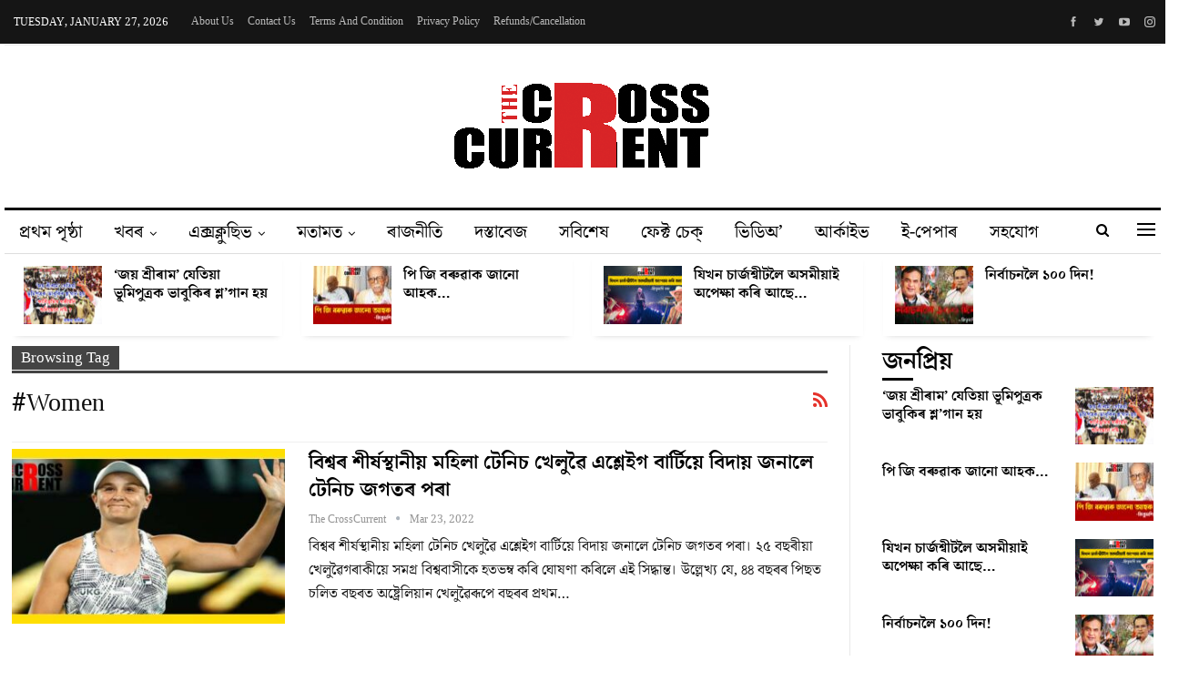

--- FILE ---
content_type: text/html; charset=UTF-8
request_url: https://thecrosscurrent.in/tag/women/
body_size: 33077
content:
	<!DOCTYPE html>
		<!--[if IE 8]>
	<html class="ie ie8" dir="ltr" lang="en-US"
	prefix="og: https://ogp.me/ns#" > <![endif]-->
	<!--[if IE 9]>
	<html class="ie ie9" dir="ltr" lang="en-US"
	prefix="og: https://ogp.me/ns#" > <![endif]-->
	<!--[if gt IE 9]><!-->
<html dir="ltr" lang="en-US"
	prefix="og: https://ogp.me/ns#" > <!--<![endif]-->
	<head>
				<meta charset="UTF-8">
		<meta http-equiv="X-UA-Compatible" content="IE=edge">
		<meta name="viewport" content="width=device-width, initial-scale=1.0">
		<link rel="pingback" href="https://thecrosscurrent.in/xmlrpc.php"/>

		<title>#women - The Cross Current</title>

		<!-- All in One SEO 4.4.0.1 - aioseo.com -->
		<meta name="robots" content="max-image-preview:large" />
		<meta name="google-site-verification" content="AKoMb292rt4wkOuGKD5OKzt6V9AZjtAztjdbuCBshaI" />
		<link rel="canonical" href="https://thecrosscurrent.in/tag/women/" />
		<meta name="generator" content="All in One SEO (AIOSEO) 4.4.0.1" />

		<!-- Global site tag (gtag.js) - Google Analytics -->
<script data-rocketlazyloadscript='https://thecrosscurrent.in/wp-content/cache/busting/1/gtm-25d3aeba127f4d5337aa9d6d6271901d.js' data-no-minify="1" async ></script>
<script data-rocketlazyloadscript='[data-uri]' ></script>
		<script type="application/ld+json" class="aioseo-schema">
			{"@context":"https:\/\/schema.org","@graph":[{"@type":"BreadcrumbList","@id":"https:\/\/thecrosscurrent.in\/tag\/women\/#breadcrumblist","itemListElement":[{"@type":"ListItem","@id":"https:\/\/thecrosscurrent.in\/#listItem","position":1,"item":{"@type":"WebPage","@id":"https:\/\/thecrosscurrent.in\/","name":"Home","description":"The Crosscurrent is an independent newsroom that does investigative and analytical reporting. It is founded to uncover the truth behind the important issues.","url":"https:\/\/thecrosscurrent.in\/"},"nextItem":"https:\/\/thecrosscurrent.in\/tag\/women\/#listItem"},{"@type":"ListItem","@id":"https:\/\/thecrosscurrent.in\/tag\/women\/#listItem","position":2,"item":{"@type":"WebPage","@id":"https:\/\/thecrosscurrent.in\/tag\/women\/","name":"#women","url":"https:\/\/thecrosscurrent.in\/tag\/women\/"},"previousItem":"https:\/\/thecrosscurrent.in\/#listItem"}]},{"@type":"CollectionPage","@id":"https:\/\/thecrosscurrent.in\/tag\/women\/#collectionpage","url":"https:\/\/thecrosscurrent.in\/tag\/women\/","name":"#women - The Cross Current","inLanguage":"en-US","isPartOf":{"@id":"https:\/\/thecrosscurrent.in\/#website"},"breadcrumb":{"@id":"https:\/\/thecrosscurrent.in\/tag\/women\/#breadcrumblist"}},{"@type":"Organization","@id":"https:\/\/thecrosscurrent.in\/#organization","name":"The Cross Current","url":"https:\/\/thecrosscurrent.in\/","logo":{"@type":"ImageObject","url":"https:\/\/thecrosscurrent.in\/wp-content\/uploads\/2021\/06\/logo-featured.png","@id":"https:\/\/thecrosscurrent.in\/#organizationLogo","width":300,"height":100},"image":{"@id":"https:\/\/thecrosscurrent.in\/#organizationLogo"},"sameAs":["https:\/\/www.facebook.com\/TheCrossCurrent","https:\/\/youtube.com\/channel\/UCpulmbERaA2b_6LIrJCBaTQ"]},{"@type":"WebSite","@id":"https:\/\/thecrosscurrent.in\/#website","url":"https:\/\/thecrosscurrent.in\/","name":"The Cross Current","description":"\u09b8\u09a4\u09cd\u09af\u09f0 \u09b8\u09a8\u09cd\u09a7\u09be\u09a8\u09a4 \u09aa\u09cd\u09f0\u09a4\u09bf\u09a6\u09bf\u09a8, \u09aa\u09cd\u09f0\u09a4\u09bf\u09aa\u09b2","inLanguage":"en-US","publisher":{"@id":"https:\/\/thecrosscurrent.in\/#organization"}}]}
		</script>
		<!-- All in One SEO -->


<!-- Better Open Graph, Schema.org & Twitter Integration -->
<meta property="og:locale" content="en_us"/>
<meta property="og:site_name" content="The Cross Current"/>
<meta property="og:url" content="https://thecrosscurrent.in/tag/women/"/>
<meta property="og:title" content="Archives"/>
<meta property="og:description" content="সত্যৰ সন্ধানত প্ৰতিদিন, প্ৰতিপল "/>
<meta property="og:type" content="website"/>
<meta name="twitter:card" content="summary"/>
<meta name="twitter:url" content="https://thecrosscurrent.in/tag/women/"/>
<meta name="twitter:title" content="Archives"/>
<meta name="twitter:description" content="সত্যৰ সন্ধানত প্ৰতিদিন, প্ৰতিপল "/>
<!-- / Better Open Graph, Schema.org & Twitter Integration. -->
<link rel='dns-prefetch' href='//fonts.googleapis.com' />
<link href='https://fonts.gstatic.com' crossorigin rel='preconnect' />
<link rel="alternate" type="application/rss+xml" title="The Cross Current &raquo; Feed" href="https://thecrosscurrent.in/feed/" />
<link rel="alternate" type="application/rss+xml" title="The Cross Current &raquo; Comments Feed" href="https://thecrosscurrent.in/comments/feed/" />
<link rel="alternate" type="application/rss+xml" title="The Cross Current &raquo; #women Tag Feed" href="https://thecrosscurrent.in/tag/women/feed/" />
<style id='wp-img-auto-sizes-contain-inline-css' type='text/css'>
img:is([sizes=auto i],[sizes^="auto," i]){contain-intrinsic-size:3000px 1500px}
/*# sourceURL=wp-img-auto-sizes-contain-inline-css */
</style>
<style id='wp-emoji-styles-inline-css' type='text/css'>

	img.wp-smiley, img.emoji {
		display: inline !important;
		border: none !important;
		box-shadow: none !important;
		height: 1em !important;
		width: 1em !important;
		margin: 0 0.07em !important;
		vertical-align: -0.1em !important;
		background: none !important;
		padding: 0 !important;
	}
/*# sourceURL=wp-emoji-styles-inline-css */
</style>
<style id='wp-block-library-inline-css' type='text/css'>
:root{--wp-block-synced-color:#7a00df;--wp-block-synced-color--rgb:122,0,223;--wp-bound-block-color:var(--wp-block-synced-color);--wp-editor-canvas-background:#ddd;--wp-admin-theme-color:#007cba;--wp-admin-theme-color--rgb:0,124,186;--wp-admin-theme-color-darker-10:#006ba1;--wp-admin-theme-color-darker-10--rgb:0,107,160.5;--wp-admin-theme-color-darker-20:#005a87;--wp-admin-theme-color-darker-20--rgb:0,90,135;--wp-admin-border-width-focus:2px}@media (min-resolution:192dpi){:root{--wp-admin-border-width-focus:1.5px}}.wp-element-button{cursor:pointer}:root .has-very-light-gray-background-color{background-color:#eee}:root .has-very-dark-gray-background-color{background-color:#313131}:root .has-very-light-gray-color{color:#eee}:root .has-very-dark-gray-color{color:#313131}:root .has-vivid-green-cyan-to-vivid-cyan-blue-gradient-background{background:linear-gradient(135deg,#00d084,#0693e3)}:root .has-purple-crush-gradient-background{background:linear-gradient(135deg,#34e2e4,#4721fb 50%,#ab1dfe)}:root .has-hazy-dawn-gradient-background{background:linear-gradient(135deg,#faaca8,#dad0ec)}:root .has-subdued-olive-gradient-background{background:linear-gradient(135deg,#fafae1,#67a671)}:root .has-atomic-cream-gradient-background{background:linear-gradient(135deg,#fdd79a,#004a59)}:root .has-nightshade-gradient-background{background:linear-gradient(135deg,#330968,#31cdcf)}:root .has-midnight-gradient-background{background:linear-gradient(135deg,#020381,#2874fc)}:root{--wp--preset--font-size--normal:16px;--wp--preset--font-size--huge:42px}.has-regular-font-size{font-size:1em}.has-larger-font-size{font-size:2.625em}.has-normal-font-size{font-size:var(--wp--preset--font-size--normal)}.has-huge-font-size{font-size:var(--wp--preset--font-size--huge)}.has-text-align-center{text-align:center}.has-text-align-left{text-align:left}.has-text-align-right{text-align:right}.has-fit-text{white-space:nowrap!important}#end-resizable-editor-section{display:none}.aligncenter{clear:both}.items-justified-left{justify-content:flex-start}.items-justified-center{justify-content:center}.items-justified-right{justify-content:flex-end}.items-justified-space-between{justify-content:space-between}.screen-reader-text{border:0;clip-path:inset(50%);height:1px;margin:-1px;overflow:hidden;padding:0;position:absolute;width:1px;word-wrap:normal!important}.screen-reader-text:focus{background-color:#ddd;clip-path:none;color:#444;display:block;font-size:1em;height:auto;left:5px;line-height:normal;padding:15px 23px 14px;text-decoration:none;top:5px;width:auto;z-index:100000}html :where(.has-border-color){border-style:solid}html :where([style*=border-top-color]){border-top-style:solid}html :where([style*=border-right-color]){border-right-style:solid}html :where([style*=border-bottom-color]){border-bottom-style:solid}html :where([style*=border-left-color]){border-left-style:solid}html :where([style*=border-width]){border-style:solid}html :where([style*=border-top-width]){border-top-style:solid}html :where([style*=border-right-width]){border-right-style:solid}html :where([style*=border-bottom-width]){border-bottom-style:solid}html :where([style*=border-left-width]){border-left-style:solid}html :where(img[class*=wp-image-]){height:auto;max-width:100%}:where(figure){margin:0 0 1em}html :where(.is-position-sticky){--wp-admin--admin-bar--position-offset:var(--wp-admin--admin-bar--height,0px)}@media screen and (max-width:600px){html :where(.is-position-sticky){--wp-admin--admin-bar--position-offset:0px}}

/*# sourceURL=wp-block-library-inline-css */
</style><style id='global-styles-inline-css' type='text/css'>
:root{--wp--preset--aspect-ratio--square: 1;--wp--preset--aspect-ratio--4-3: 4/3;--wp--preset--aspect-ratio--3-4: 3/4;--wp--preset--aspect-ratio--3-2: 3/2;--wp--preset--aspect-ratio--2-3: 2/3;--wp--preset--aspect-ratio--16-9: 16/9;--wp--preset--aspect-ratio--9-16: 9/16;--wp--preset--color--black: #000000;--wp--preset--color--cyan-bluish-gray: #abb8c3;--wp--preset--color--white: #ffffff;--wp--preset--color--pale-pink: #f78da7;--wp--preset--color--vivid-red: #cf2e2e;--wp--preset--color--luminous-vivid-orange: #ff6900;--wp--preset--color--luminous-vivid-amber: #fcb900;--wp--preset--color--light-green-cyan: #7bdcb5;--wp--preset--color--vivid-green-cyan: #00d084;--wp--preset--color--pale-cyan-blue: #8ed1fc;--wp--preset--color--vivid-cyan-blue: #0693e3;--wp--preset--color--vivid-purple: #9b51e0;--wp--preset--gradient--vivid-cyan-blue-to-vivid-purple: linear-gradient(135deg,rgb(6,147,227) 0%,rgb(155,81,224) 100%);--wp--preset--gradient--light-green-cyan-to-vivid-green-cyan: linear-gradient(135deg,rgb(122,220,180) 0%,rgb(0,208,130) 100%);--wp--preset--gradient--luminous-vivid-amber-to-luminous-vivid-orange: linear-gradient(135deg,rgb(252,185,0) 0%,rgb(255,105,0) 100%);--wp--preset--gradient--luminous-vivid-orange-to-vivid-red: linear-gradient(135deg,rgb(255,105,0) 0%,rgb(207,46,46) 100%);--wp--preset--gradient--very-light-gray-to-cyan-bluish-gray: linear-gradient(135deg,rgb(238,238,238) 0%,rgb(169,184,195) 100%);--wp--preset--gradient--cool-to-warm-spectrum: linear-gradient(135deg,rgb(74,234,220) 0%,rgb(151,120,209) 20%,rgb(207,42,186) 40%,rgb(238,44,130) 60%,rgb(251,105,98) 80%,rgb(254,248,76) 100%);--wp--preset--gradient--blush-light-purple: linear-gradient(135deg,rgb(255,206,236) 0%,rgb(152,150,240) 100%);--wp--preset--gradient--blush-bordeaux: linear-gradient(135deg,rgb(254,205,165) 0%,rgb(254,45,45) 50%,rgb(107,0,62) 100%);--wp--preset--gradient--luminous-dusk: linear-gradient(135deg,rgb(255,203,112) 0%,rgb(199,81,192) 50%,rgb(65,88,208) 100%);--wp--preset--gradient--pale-ocean: linear-gradient(135deg,rgb(255,245,203) 0%,rgb(182,227,212) 50%,rgb(51,167,181) 100%);--wp--preset--gradient--electric-grass: linear-gradient(135deg,rgb(202,248,128) 0%,rgb(113,206,126) 100%);--wp--preset--gradient--midnight: linear-gradient(135deg,rgb(2,3,129) 0%,rgb(40,116,252) 100%);--wp--preset--font-size--small: 13px;--wp--preset--font-size--medium: 20px;--wp--preset--font-size--large: 36px;--wp--preset--font-size--x-large: 42px;--wp--preset--spacing--20: 0.44rem;--wp--preset--spacing--30: 0.67rem;--wp--preset--spacing--40: 1rem;--wp--preset--spacing--50: 1.5rem;--wp--preset--spacing--60: 2.25rem;--wp--preset--spacing--70: 3.38rem;--wp--preset--spacing--80: 5.06rem;--wp--preset--shadow--natural: 6px 6px 9px rgba(0, 0, 0, 0.2);--wp--preset--shadow--deep: 12px 12px 50px rgba(0, 0, 0, 0.4);--wp--preset--shadow--sharp: 6px 6px 0px rgba(0, 0, 0, 0.2);--wp--preset--shadow--outlined: 6px 6px 0px -3px rgb(255, 255, 255), 6px 6px rgb(0, 0, 0);--wp--preset--shadow--crisp: 6px 6px 0px rgb(0, 0, 0);}:where(.is-layout-flex){gap: 0.5em;}:where(.is-layout-grid){gap: 0.5em;}body .is-layout-flex{display: flex;}.is-layout-flex{flex-wrap: wrap;align-items: center;}.is-layout-flex > :is(*, div){margin: 0;}body .is-layout-grid{display: grid;}.is-layout-grid > :is(*, div){margin: 0;}:where(.wp-block-columns.is-layout-flex){gap: 2em;}:where(.wp-block-columns.is-layout-grid){gap: 2em;}:where(.wp-block-post-template.is-layout-flex){gap: 1.25em;}:where(.wp-block-post-template.is-layout-grid){gap: 1.25em;}.has-black-color{color: var(--wp--preset--color--black) !important;}.has-cyan-bluish-gray-color{color: var(--wp--preset--color--cyan-bluish-gray) !important;}.has-white-color{color: var(--wp--preset--color--white) !important;}.has-pale-pink-color{color: var(--wp--preset--color--pale-pink) !important;}.has-vivid-red-color{color: var(--wp--preset--color--vivid-red) !important;}.has-luminous-vivid-orange-color{color: var(--wp--preset--color--luminous-vivid-orange) !important;}.has-luminous-vivid-amber-color{color: var(--wp--preset--color--luminous-vivid-amber) !important;}.has-light-green-cyan-color{color: var(--wp--preset--color--light-green-cyan) !important;}.has-vivid-green-cyan-color{color: var(--wp--preset--color--vivid-green-cyan) !important;}.has-pale-cyan-blue-color{color: var(--wp--preset--color--pale-cyan-blue) !important;}.has-vivid-cyan-blue-color{color: var(--wp--preset--color--vivid-cyan-blue) !important;}.has-vivid-purple-color{color: var(--wp--preset--color--vivid-purple) !important;}.has-black-background-color{background-color: var(--wp--preset--color--black) !important;}.has-cyan-bluish-gray-background-color{background-color: var(--wp--preset--color--cyan-bluish-gray) !important;}.has-white-background-color{background-color: var(--wp--preset--color--white) !important;}.has-pale-pink-background-color{background-color: var(--wp--preset--color--pale-pink) !important;}.has-vivid-red-background-color{background-color: var(--wp--preset--color--vivid-red) !important;}.has-luminous-vivid-orange-background-color{background-color: var(--wp--preset--color--luminous-vivid-orange) !important;}.has-luminous-vivid-amber-background-color{background-color: var(--wp--preset--color--luminous-vivid-amber) !important;}.has-light-green-cyan-background-color{background-color: var(--wp--preset--color--light-green-cyan) !important;}.has-vivid-green-cyan-background-color{background-color: var(--wp--preset--color--vivid-green-cyan) !important;}.has-pale-cyan-blue-background-color{background-color: var(--wp--preset--color--pale-cyan-blue) !important;}.has-vivid-cyan-blue-background-color{background-color: var(--wp--preset--color--vivid-cyan-blue) !important;}.has-vivid-purple-background-color{background-color: var(--wp--preset--color--vivid-purple) !important;}.has-black-border-color{border-color: var(--wp--preset--color--black) !important;}.has-cyan-bluish-gray-border-color{border-color: var(--wp--preset--color--cyan-bluish-gray) !important;}.has-white-border-color{border-color: var(--wp--preset--color--white) !important;}.has-pale-pink-border-color{border-color: var(--wp--preset--color--pale-pink) !important;}.has-vivid-red-border-color{border-color: var(--wp--preset--color--vivid-red) !important;}.has-luminous-vivid-orange-border-color{border-color: var(--wp--preset--color--luminous-vivid-orange) !important;}.has-luminous-vivid-amber-border-color{border-color: var(--wp--preset--color--luminous-vivid-amber) !important;}.has-light-green-cyan-border-color{border-color: var(--wp--preset--color--light-green-cyan) !important;}.has-vivid-green-cyan-border-color{border-color: var(--wp--preset--color--vivid-green-cyan) !important;}.has-pale-cyan-blue-border-color{border-color: var(--wp--preset--color--pale-cyan-blue) !important;}.has-vivid-cyan-blue-border-color{border-color: var(--wp--preset--color--vivid-cyan-blue) !important;}.has-vivid-purple-border-color{border-color: var(--wp--preset--color--vivid-purple) !important;}.has-vivid-cyan-blue-to-vivid-purple-gradient-background{background: var(--wp--preset--gradient--vivid-cyan-blue-to-vivid-purple) !important;}.has-light-green-cyan-to-vivid-green-cyan-gradient-background{background: var(--wp--preset--gradient--light-green-cyan-to-vivid-green-cyan) !important;}.has-luminous-vivid-amber-to-luminous-vivid-orange-gradient-background{background: var(--wp--preset--gradient--luminous-vivid-amber-to-luminous-vivid-orange) !important;}.has-luminous-vivid-orange-to-vivid-red-gradient-background{background: var(--wp--preset--gradient--luminous-vivid-orange-to-vivid-red) !important;}.has-very-light-gray-to-cyan-bluish-gray-gradient-background{background: var(--wp--preset--gradient--very-light-gray-to-cyan-bluish-gray) !important;}.has-cool-to-warm-spectrum-gradient-background{background: var(--wp--preset--gradient--cool-to-warm-spectrum) !important;}.has-blush-light-purple-gradient-background{background: var(--wp--preset--gradient--blush-light-purple) !important;}.has-blush-bordeaux-gradient-background{background: var(--wp--preset--gradient--blush-bordeaux) !important;}.has-luminous-dusk-gradient-background{background: var(--wp--preset--gradient--luminous-dusk) !important;}.has-pale-ocean-gradient-background{background: var(--wp--preset--gradient--pale-ocean) !important;}.has-electric-grass-gradient-background{background: var(--wp--preset--gradient--electric-grass) !important;}.has-midnight-gradient-background{background: var(--wp--preset--gradient--midnight) !important;}.has-small-font-size{font-size: var(--wp--preset--font-size--small) !important;}.has-medium-font-size{font-size: var(--wp--preset--font-size--medium) !important;}.has-large-font-size{font-size: var(--wp--preset--font-size--large) !important;}.has-x-large-font-size{font-size: var(--wp--preset--font-size--x-large) !important;}
/*# sourceURL=global-styles-inline-css */
</style>

<style id='classic-theme-styles-inline-css' type='text/css'>
/*! This file is auto-generated */
.wp-block-button__link{color:#fff;background-color:#32373c;border-radius:9999px;box-shadow:none;text-decoration:none;padding:calc(.667em + 2px) calc(1.333em + 2px);font-size:1.125em}.wp-block-file__button{background:#32373c;color:#fff;text-decoration:none}
/*# sourceURL=/wp-includes/css/classic-themes.min.css */
</style>
<link rel='stylesheet' id='publisher-child-css' href='https://thecrosscurrent.in/wp-content/themes/crosscurrent-child/style.css?ver=1.0' type='text/css' media='all' />
<link rel='stylesheet' id='better-framework-main-fonts-css' href='https://fonts.googleapis.com/css?family=EB+Garamond:700&#038;display=swap' type='text/css' media='all' />
<style id='rocket-lazyload-inline-css' type='text/css'>
.rll-youtube-player{position:relative;padding-bottom:56.23%;height:0;overflow:hidden;max-width:100%;}.rll-youtube-player iframe{position:absolute;top:0;left:0;width:100%;height:100%;z-index:100;background:0 0}.rll-youtube-player img{bottom:0;display:block;left:0;margin:auto;max-width:100%;width:100%;position:absolute;right:0;top:0;border:none;height:auto;cursor:pointer;-webkit-transition:.4s all;-moz-transition:.4s all;transition:.4s all}.rll-youtube-player img:hover{-webkit-filter:brightness(75%)}.rll-youtube-player .play{height:72px;width:72px;left:50%;top:50%;margin-left:-36px;margin-top:-36px;position:absolute;background:url(https://thecrosscurrent.in/wp-content/plugins/wp-rocket/assets/img/youtube.png) no-repeat;cursor:pointer}
/*# sourceURL=rocket-lazyload-inline-css */
</style>
<script type="text/javascript" src="https://thecrosscurrent.in/wp-includes/js/jquery/jquery.min.js?ver=3.7.1" id="jquery-core-js"></script>
<script type="text/javascript" src="https://thecrosscurrent.in/wp-includes/js/jquery/jquery-migrate.min.js?ver=3.4.1" id="jquery-migrate-js"></script>
<link rel="https://api.w.org/" href="https://thecrosscurrent.in/wp-json/" /><link rel="alternate" title="JSON" type="application/json" href="https://thecrosscurrent.in/wp-json/wp/v2/tags/2556" /><link rel="EditURI" type="application/rsd+xml" title="RSD" href="https://thecrosscurrent.in/xmlrpc.php?rsd" />
<meta name="generator" content="WordPress 6.9" />
			<link rel="amphtml" href="https://thecrosscurrent.in/amp/tag/women/"/>
			<meta name="generator" content="Powered by WPBakery Page Builder - drag and drop page builder for WordPress."/>
<script type="application/ld+json">{
    "@context": "http://schema.org/",
    "@type": "Organization",
    "@id": "#organization",
    "logo": {
        "@type": "ImageObject",
        "url": "https://thecrosscurrent.in/wp-content/uploads/2021/07/logo-featured.png"
    },
    "url": "https://thecrosscurrent.in/",
    "name": "The Cross Current",
    "description": "\u09b8\u09a4\u09cd\u09af\u09f0 \u09b8\u09a8\u09cd\u09a7\u09be\u09a8\u09a4 \u09aa\u09cd\u09f0\u09a4\u09bf\u09a6\u09bf\u09a8, \u09aa\u09cd\u09f0\u09a4\u09bf\u09aa\u09b2 "
}</script>
<script type="application/ld+json">{
    "@context": "http://schema.org/",
    "@type": "WebSite",
    "name": "The Cross Current",
    "alternateName": "\u09b8\u09a4\u09cd\u09af\u09f0 \u09b8\u09a8\u09cd\u09a7\u09be\u09a8\u09a4 \u09aa\u09cd\u09f0\u09a4\u09bf\u09a6\u09bf\u09a8, \u09aa\u09cd\u09f0\u09a4\u09bf\u09aa\u09b2 ",
    "url": "https://thecrosscurrent.in/"
}</script>
<link rel='stylesheet' id='bf-minifed-css-1' href='https://thecrosscurrent.in/wp-content/bs-booster-cache/807372e9ade2785efe6623d7602334a9.css' type='text/css' media='all' />
<link rel='stylesheet' id='1.0-1769107929' href='https://thecrosscurrent.in/wp-content/bs-booster-cache/f1f1ef1ca6d0e161f63063c3ebdccab0.css' type='text/css' media='all' />

<!-- BetterFramework Head Inline CSS -->
<style>
.nb_breaking_news {
    margin-bottom: -30px;
}

</style>
<!-- /BetterFramework Head Inline CSS-->
		<style type="text/css" id="wp-custom-css">
			.cc_team .vc_figure-caption {
	font-size: 14px;
	line-height: 16px;
}		</style>
		<script data-rocketlazyloadscript='https://pagead2.googlesyndication.com/pagead/js/adsbygoogle.js?client=ca-pub-3724985443265374' async  crossorigin="anonymous"></script><noscript><style> .wpb_animate_when_almost_visible { opacity: 1; }</style></noscript><noscript><style id="rocket-lazyload-nojs-css">.rll-youtube-player, [data-lazy-src]{display:none !important;}</style></noscript>	<link rel='stylesheet' id='js_composer_front-css' href='https://thecrosscurrent.in/wp-content/plugins/js_composer/assets/css/js_composer.min.css?ver=6.6.0' type='text/css' media='all' />
</head>

<body class="archive tag tag-women tag-2556 wp-theme-crosscurrent wp-child-theme-crosscurrent-child bs-theme bs-publisher bs-publisher-newspaper-daily ltr close-rh page-layout-2-col page-layout-2-col-right full-width active-sticky-sidebar main-menu-sticky-smart main-menu-boxed active-ajax-search  wpb-js-composer js-comp-ver-6.6.0 vc_responsive bs-ll-a" dir="ltr">
<div class="off-canvas-overlay"></div>
<div class="off-canvas-container left skin-white">
	<div class="off-canvas-inner">
		<span class="canvas-close"><i></i></span>
					<div class="off-canvas-header">
									<div class="logo">

						<a href="https://thecrosscurrent.in/">
							<img src="data:image/svg+xml,%3Csvg%20xmlns='http://www.w3.org/2000/svg'%20viewBox='0%200%200%200'%3E%3C/svg%3E"
							     alt="The Cross Current" data-lazy-src="https://thecrosscurrent.in/wp-content/uploads/2021/06/logo-featured.png"><noscript><img src="https://thecrosscurrent.in/wp-content/uploads/2021/06/logo-featured.png"
							     alt="The Cross Current"></noscript>
						</a>
					</div>
									<div class="site-description">সত্যৰ সন্ধানত প্ৰতিদিন, প্ৰতিপল </div>
			</div>
						<div class="off-canvas-search">
				<form role="search" method="get" action="https://thecrosscurrent.in">
					<input type="text" name="s" value=""
					       placeholder="Search...">
					<i class="fa fa-search"></i>
				</form>
			</div>
						<div class="off-canvas-menu">
				<div class="off-canvas-menu-fallback"></div>
			</div>
						<div class="off_canvas_footer">
				<div class="off_canvas_footer-info entry-content">
							<div  class="  better-studio-shortcode bsc-clearfix better-social-counter style-button colored in-4-col">
						<ul class="social-list bsc-clearfix"><li class="social-item facebook"><a href = "https://www.facebook.com/TheCrossCurrent" target = "_blank" > <i class="item-icon bsfi-facebook" ></i><span class="item-title" > Likes </span> </a> </li> <li class="social-item twitter"><a href = "https://twitter.com/CurrentCross" target = "_blank" > <i class="item-icon bsfi-twitter" ></i><span class="item-title" > Followers </span> </a> </li> <li class="social-item youtube"><a href = "https://youtube.com/channel/UCpulmbERaA2b_6LIrJCBaTQ" target = "_blank" > <i class="item-icon bsfi-youtube" ></i><span class="item-title" > Subscribers </span> </a> </li> <li class="social-item instagram"><a href = "https://instagram.com/crosscurrentvoice" target = "_blank" > <i class="item-icon bsfi-instagram" ></i><span class="item-title" > Followers </span> </a> </li> 			</ul>
		</div>
						</div>
			</div>
				</div>
</div>
		<div class="main-wrap content-main-wrap">
			<header id="header" class="site-header header-style-1 boxed" itemscope="itemscope" itemtype="https://schema.org/WPHeader">
		<section class="topbar topbar-style-1 hidden-xs hidden-xs">
	<div class="content-wrap">
		<div class="container">
			<div class="topbar-inner clearfix">

									<div class="section-links">
								<div  class="  better-studio-shortcode bsc-clearfix better-social-counter style-button not-colored in-4-col">
						<ul class="social-list bsc-clearfix"><li class="social-item facebook"><a href = "https://www.facebook.com/TheCrossCurrent" target = "_blank" > <i class="item-icon bsfi-facebook" ></i><span class="item-title" > Likes </span> </a> </li> <li class="social-item twitter"><a href = "https://twitter.com/CurrentCross" target = "_blank" > <i class="item-icon bsfi-twitter" ></i><span class="item-title" > Followers </span> </a> </li> <li class="social-item youtube"><a href = "https://youtube.com/channel/UCpulmbERaA2b_6LIrJCBaTQ" target = "_blank" > <i class="item-icon bsfi-youtube" ></i><span class="item-title" > Subscribers </span> </a> </li> <li class="social-item instagram"><a href = "https://instagram.com/crosscurrentvoice" target = "_blank" > <i class="item-icon bsfi-instagram" ></i><span class="item-title" > Followers </span> </a> </li> 			</ul>
		</div>
							</div>
				
				<div class="section-menu">
						<div id="menu-top" class="menu top-menu-wrapper" role="navigation" itemscope="itemscope" itemtype="https://schema.org/SiteNavigationElement">
		<nav class="top-menu-container">

			<ul id="top-navigation" class="top-menu menu clearfix bsm-pure">
									<li id="topbar-date" class="menu-item menu-item-date">
					<span
						class="topbar-date">Tuesday, January 27, 2026</span>
					</li>
					<li id="menu-item-4122" class="menu-item menu-item-type-post_type menu-item-object-page better-anim-fade menu-item-4122"><a href="https://thecrosscurrent.in/about-us/">About Us</a></li>
<li id="menu-item-4123" class="menu-item menu-item-type-post_type menu-item-object-page better-anim-fade menu-item-4123"><a href="https://thecrosscurrent.in/contact-us/">Contact Us</a></li>
<li id="menu-item-9424" class="menu-item menu-item-type-post_type menu-item-object-page better-anim-fade menu-item-9424"><a href="https://thecrosscurrent.in/terms-and-condition/">Terms and Condition</a></li>
<li id="menu-item-9425" class="menu-item menu-item-type-post_type menu-item-object-page better-anim-fade menu-item-9425"><a href="https://thecrosscurrent.in/privacy-policy-2/">Privacy Policy</a></li>
<li id="menu-item-9423" class="menu-item menu-item-type-post_type menu-item-object-page better-anim-fade menu-item-9423"><a href="https://thecrosscurrent.in/refund/">Refunds/Cancellation</a></li>
			</ul>

		</nav>
	</div>
				</div>
			</div>
		</div>
	</div>
</section>
		<div class="header-inner">
			<div class="content-wrap">
				<div class="container">
					<div id="site-branding" class="site-branding">
	<p  id="site-title" class="logo h1 img-logo">
	<a href="https://thecrosscurrent.in/" itemprop="url" rel="home">
					<img id="site-logo" src="data:image/svg+xml,%3Csvg%20xmlns='http://www.w3.org/2000/svg'%20viewBox='0%200%200%200'%3E%3C/svg%3E"
			     alt="Publisher"  data-lazy-src="https://thecrosscurrent.in/wp-content/uploads/2021/07/logo-featured.png" /><noscript><img id="site-logo" src="https://thecrosscurrent.in/wp-content/uploads/2021/07/logo-featured.png"
			     alt="Publisher"  /></noscript>

			<span class="site-title">Publisher - সত্যৰ সন্ধানত প্ৰতিদিন, প্ৰতিপল </span>
				</a>
</p>
</div><!-- .site-branding -->
				</div>

			</div>
		</div>
		<div id="menu-main" class="menu main-menu-wrapper show-search-item show-off-canvas menu-actions-btn-width-2" role="navigation" itemscope="itemscope" itemtype="https://schema.org/SiteNavigationElement">
	<div class="main-menu-inner">
		<div class="content-wrap">
			<div class="container">

				<nav class="main-menu-container">
					<ul id="main-navigation" class="main-menu menu bsm-pure clearfix">
						<li id="menu-item-4096" class="menu-item menu-item-type-custom menu-item-object-custom better-anim-fade menu-item-4096"><a href="/">প্ৰথম পৃষ্ঠা</a></li>
<li id="menu-item-4097" class="menu-item menu-item-type-custom menu-item-object-custom menu-item-has-children better-anim-fade menu-item-4097"><a href="#">খবৰ</a>
<ul class="sub-menu">
	<li id="menu-item-4100" class="menu-item menu-item-type-taxonomy menu-item-object-category menu-term-37 better-anim-fade menu-item-4100"><a href="https://thecrosscurrent.in/category/state/">ৰাজ্য</a></li>
	<li id="menu-item-4101" class="menu-item menu-item-type-taxonomy menu-item-object-category menu-term-34 better-anim-fade menu-item-4101"><a href="https://thecrosscurrent.in/category/national/">দেশ</a></li>
	<li id="menu-item-4098" class="menu-item menu-item-type-taxonomy menu-item-object-category menu-term-246 better-anim-fade menu-item-4098"><a href="https://thecrosscurrent.in/category/world/">বিশ্ব</a></li>
	<li id="menu-item-4099" class="menu-item menu-item-type-taxonomy menu-item-object-category menu-term-1065 better-anim-fade menu-item-4099"><a href="https://thecrosscurrent.in/category/trending/">চৰ্চিত</a></li>
</ul>
</li>
<li id="menu-item-4103" class="menu-item menu-item-type-taxonomy menu-item-object-category menu-term-1066 better-anim-fade menu-item-has-children menu-item-has-mega menu-item-mega-tabbed-grid-posts menu-item-4103"><a href="https://thecrosscurrent.in/category/exclusive/">এক্সক্লুছিভ</a>
<!-- Mega Menu Start -->
	<div class="mega-menu tabbed-grid-posts">
		<div class="content-wrap clearfix">
			<ul class="tabs-section">
								<li class="active">
					<a href=""
					   data-target="#mtab-1953948853-"
					   data-toggle="tab" aria-expanded="true"
					   class="term-">
						<i class="fa fa-angle-right"></i> All					</a>
				</li>
									<li>
						<a href="https://thecrosscurrent.in/category/exclusive/analysis/"
						   data-target="#mtab-1953948853-1067"
						   data-deferred-init="2142529760"
						   data-toggle="tab" data-deferred-event="mouseenter"
						   class="term-1067">
							<i class="fa fa-angle-right"></i> বিশ্লেষণ						</a>
					</li>
										<li>
						<a href="https://thecrosscurrent.in/category/exclusive/investigation/"
						   data-target="#mtab-1953948853-102"
						   data-deferred-init="221864708"
						   data-toggle="tab" data-deferred-event="mouseenter"
						   class="term-102">
							<i class="fa fa-angle-right"></i> অনুসন্ধান						</a>
					</li>
										<li>
						<a href="https://thecrosscurrent.in/category/exclusive/featured-exclusive/"
						   data-target="#mtab-1953948853-1069"
						   data-deferred-init="2111313182"
						   data-toggle="tab" data-deferred-event="mouseenter"
						   class="term-1069">
							<i class="fa fa-angle-right"></i> শীৰ্ষ সংবাদ						</a>
					</li>
										<li>
						<a href="https://thecrosscurrent.in/category/exclusive/ground-zero/"
						   data-target="#mtab-1953948853-1068"
						   data-deferred-init="1024434734"
						   data-toggle="tab" data-deferred-event="mouseenter"
						   class="term-1068">
							<i class="fa fa-angle-right"></i> গ্ৰাউণ্ড জিৰ'						</a>
					</li>
								</ul>
			<div class="tab-content">
				<div class="tab-pane bs-tab-anim bs-tab-animated active"
				     id="mtab-1953948853-">
							<div class="bs-pagination-wrapper main-term-none next_prev ">
			<div class="listing listing-grid listing-grid-1 clearfix columns-3">
		<div class="post-19827 type-post format-standard has-post-thumbnail  simple-grid  listing-item listing-item-grid listing-item-grid-1 main-term-1067">
	<div class="item-inner">
					<div class="featured clearfix">
				<div class="term-badges floated"><span class="term-badge term-1067"><a href="https://thecrosscurrent.in/category/exclusive/analysis/">বিশ্লেষণ</a></span></div>				<a  alt="the crosscurrent" title="‘জয় শ্ৰীৰাম’ যেতিয়া ভূমিপুত্ৰক ভাবুকিৰ শ্ল’গান হয়" data-src="https://thecrosscurrent.in/wp-content/uploads/2025/12/8-357x210.jpg" data-bs-srcset="{&quot;baseurl&quot;:&quot;https:\/\/thecrosscurrent.in\/wp-content\/uploads\/2025\/12\/&quot;,&quot;sizes&quot;:{&quot;210&quot;:&quot;8-210x136.jpg&quot;,&quot;279&quot;:&quot;8-279x220.jpg&quot;,&quot;357&quot;:&quot;8-357x210.jpg&quot;,&quot;750&quot;:&quot;8-750x430.jpg&quot;,&quot;1920&quot;:&quot;8.jpg&quot;}}"						class="img-holder" href="https://thecrosscurrent.in/west-karbi-anglong-row/"></a>

							</div>
		<p class="title">		<a href="https://thecrosscurrent.in/west-karbi-anglong-row/" class="post-title post-url">
			‘জয় শ্ৰীৰাম’ যেতিয়া ভূমিপুত্ৰক ভাবুকিৰ শ্ল’গান হয়		</a>
		</p>	</div>
	</div >
	<div class="post-19801 type-post format-standard has-post-thumbnail  simple-grid  listing-item listing-item-grid listing-item-grid-1 main-term-102">
	<div class="item-inner">
					<div class="featured clearfix">
				<div class="term-badges floated"><span class="term-badge term-102"><a href="https://thecrosscurrent.in/category/exclusive/investigation/">অনুসন্ধান</a></span></div>				<a  title="A Report Returns: Reading the 1983 Enquiry in the Present Moment" data-src="https://thecrosscurrent.in/wp-content/uploads/2025/11/WhatsApp-Image-2025-11-23-at-4.57.26-PM-357x210.jpeg" data-bs-srcset="{&quot;baseurl&quot;:&quot;https:\/\/thecrosscurrent.in\/wp-content\/uploads\/2025\/11\/&quot;,&quot;sizes&quot;:{&quot;210&quot;:&quot;WhatsApp-Image-2025-11-23-at-4.57.26-PM-210x136.jpeg&quot;,&quot;279&quot;:&quot;WhatsApp-Image-2025-11-23-at-4.57.26-PM-279x220.jpeg&quot;,&quot;357&quot;:&quot;WhatsApp-Image-2025-11-23-at-4.57.26-PM-357x210.jpeg&quot;,&quot;750&quot;:&quot;WhatsApp-Image-2025-11-23-at-4.57.26-PM-750x430.jpeg&quot;,&quot;1132&quot;:&quot;WhatsApp-Image-2025-11-23-at-4.57.26-PM.jpeg&quot;}}"						class="img-holder" href="https://thecrosscurrent.in/a-report-returns-reading-the-1983-enquiry-in-the-present-moment/"></a>

							</div>
		<p class="title">		<a href="https://thecrosscurrent.in/a-report-returns-reading-the-1983-enquiry-in-the-present-moment/" class="post-title post-url">
			A Report Returns: Reading the 1983 Enquiry in the Present Moment		</a>
		</p>	</div>
	</div >
	<div class="post-19788 type-post format-standard has-post-thumbnail  simple-grid  listing-item listing-item-grid listing-item-grid-1 main-term-102">
	<div class="item-inner">
					<div class="featured clearfix">
				<div class="term-badges floated"><span class="term-badge term-102"><a href="https://thecrosscurrent.in/category/exclusive/investigation/">অনুসন্ধান</a></span></div>				<a  title="The Ministry of External Affairs Was the Key Organizer of the North East India Festival in Singapore" data-src="https://thecrosscurrent.in/wp-content/uploads/2025/11/WhatsApp-Image-2025-11-17-at-11.20.38-357x210.jpeg" data-bs-srcset="{&quot;baseurl&quot;:&quot;https:\/\/thecrosscurrent.in\/wp-content\/uploads\/2025\/11\/&quot;,&quot;sizes&quot;:{&quot;210&quot;:&quot;WhatsApp-Image-2025-11-17-at-11.20.38-210x136.jpeg&quot;,&quot;279&quot;:&quot;WhatsApp-Image-2025-11-17-at-11.20.38-279x220.jpeg&quot;,&quot;357&quot;:&quot;WhatsApp-Image-2025-11-17-at-11.20.38-357x210.jpeg&quot;,&quot;750&quot;:&quot;WhatsApp-Image-2025-11-17-at-11.20.38-750x430.jpeg&quot;,&quot;1600&quot;:&quot;WhatsApp-Image-2025-11-17-at-11.20.38.jpeg&quot;}}"						class="img-holder" href="https://thecrosscurrent.in/the-ministry-of-external-affairs-was-the-key-organizer-of-the-north-east-india-festival-in-singapore/"></a>

							</div>
		<p class="title">		<a href="https://thecrosscurrent.in/the-ministry-of-external-affairs-was-the-key-organizer-of-the-north-east-india-festival-in-singapore/" class="post-title post-url">
			The Ministry of External Affairs Was the Key Organizer of the North East India&hellip;		</a>
		</p>	</div>
	</div >
	</div>
	
	</div><div class="bs-pagination bs-ajax-pagination next_prev main-term-none clearfix">
			<script>var bs_ajax_paginate_1303534438 = '{"query":{"paginate":"next_prev","show_label":1,"order_by":"date","count":3,"category":null,"_layout":{"state":"1|1|0","page":"2-col-right"}},"type":"wp_query","view":"Publisher::bs_pagin_ajax_tabbed_mega_grid_posts","current_page":1,"ajax_url":"\/wp-admin\/admin-ajax.php","remove_duplicates":"0","paginate":"next_prev","_layout":{"state":"1|1|0","page":"2-col-right"},"_bs_pagin_token":"ec73a38"}';</script>				<a class="btn-bs-pagination prev disabled" rel="prev" data-id="1303534438"
				   title="Previous">
					<i class="fa fa-angle-left"
					   aria-hidden="true"></i> Prev				</a>
				<a  rel="next" class="btn-bs-pagination next"
				   data-id="1303534438" title="Next">
					Next <i
							class="fa fa-angle-right" aria-hidden="true"></i>
				</a>
				</div>				</div>
									<div class="tab-pane bs-tab-anim bs-deferred-container"
					     id="mtab-1953948853-1067">
								<div class="bs-pagination-wrapper main-term-1067 next_prev ">
				<div class="bs-deferred-load-wrapper" id="bsd_2142529760">
			<script>var bs_deferred_loading_bsd_2142529760 = '{"query":{"paginate":"next_prev","show_label":1,"order_by":"date","count":3,"category":1067,"_layout":{"state":"1|1|0","page":"2-col-right"}},"type":"wp_query","view":"Publisher::bs_pagin_ajax_tabbed_mega_grid_posts","current_page":1,"ajax_url":"\/wp-admin\/admin-ajax.php","remove_duplicates":"0","paginate":"next_prev","_layout":{"state":"1|1|0","page":"2-col-right"},"_bs_pagin_token":"7f7604b"}';</script>
		</div>
		
	</div>					</div>
										<div class="tab-pane bs-tab-anim bs-deferred-container"
					     id="mtab-1953948853-102">
								<div class="bs-pagination-wrapper main-term-102 next_prev ">
				<div class="bs-deferred-load-wrapper" id="bsd_221864708">
			<script>var bs_deferred_loading_bsd_221864708 = '{"query":{"paginate":"next_prev","show_label":1,"order_by":"date","count":3,"category":102,"_layout":{"state":"1|1|0","page":"2-col-right"}},"type":"wp_query","view":"Publisher::bs_pagin_ajax_tabbed_mega_grid_posts","current_page":1,"ajax_url":"\/wp-admin\/admin-ajax.php","remove_duplicates":"0","paginate":"next_prev","_layout":{"state":"1|1|0","page":"2-col-right"},"_bs_pagin_token":"625f392"}';</script>
		</div>
		
	</div>					</div>
										<div class="tab-pane bs-tab-anim bs-deferred-container"
					     id="mtab-1953948853-1069">
								<div class="bs-pagination-wrapper main-term-1069 next_prev ">
				<div class="bs-deferred-load-wrapper" id="bsd_2111313182">
			<script>var bs_deferred_loading_bsd_2111313182 = '{"query":{"paginate":"next_prev","show_label":1,"order_by":"date","count":3,"category":1069,"_layout":{"state":"1|1|0","page":"2-col-right"}},"type":"wp_query","view":"Publisher::bs_pagin_ajax_tabbed_mega_grid_posts","current_page":1,"ajax_url":"\/wp-admin\/admin-ajax.php","remove_duplicates":"0","paginate":"next_prev","_layout":{"state":"1|1|0","page":"2-col-right"},"_bs_pagin_token":"4a3684e"}';</script>
		</div>
		
	</div>					</div>
										<div class="tab-pane bs-tab-anim bs-deferred-container"
					     id="mtab-1953948853-1068">
								<div class="bs-pagination-wrapper main-term-1068 next_prev ">
				<div class="bs-deferred-load-wrapper" id="bsd_1024434734">
			<script>var bs_deferred_loading_bsd_1024434734 = '{"query":{"paginate":"next_prev","show_label":1,"order_by":"date","count":3,"category":1068,"_layout":{"state":"1|1|0","page":"2-col-right"}},"type":"wp_query","view":"Publisher::bs_pagin_ajax_tabbed_mega_grid_posts","current_page":1,"ajax_url":"\/wp-admin\/admin-ajax.php","remove_duplicates":"0","paginate":"next_prev","_layout":{"state":"1|1|0","page":"2-col-right"},"_bs_pagin_token":"374c1ec"}';</script>
		</div>
		
	</div>					</div>
								</div>
		</div>
	</div>

<!-- Mega Menu End -->
</li>
<li id="menu-item-4102" class="menu-item menu-item-type-taxonomy menu-item-object-category menu-term-88 better-anim-fade menu-item-has-children menu-item-has-mega menu-item-mega-tabbed-grid-posts menu-item-4102"><a href="https://thecrosscurrent.in/category/opinion/">মতামত</a>
<!-- Mega Menu Start -->
	<div class="mega-menu tabbed-grid-posts">
		<div class="content-wrap clearfix">
			<ul class="tabs-section">
								<li class="active">
					<a href=""
					   data-target="#mtab-2091192033-"
					   data-toggle="tab" aria-expanded="true"
					   class="term-">
						<i class="fa fa-angle-right"></i> All					</a>
				</li>
									<li>
						<a href="https://thecrosscurrent.in/category/opinion/special-note/"
						   data-target="#mtab-2091192033-1071"
						   data-deferred-init="1272086228"
						   data-toggle="tab" data-deferred-event="mouseenter"
						   class="term-1071">
							<i class="fa fa-angle-right"></i> বিশেষ কলম						</a>
					</li>
										<li>
						<a href="https://thecrosscurrent.in/category/opinion/editors-desk/"
						   data-target="#mtab-2091192033-1070"
						   data-deferred-init="1975430107"
						   data-toggle="tab" data-deferred-event="mouseenter"
						   class="term-1070">
							<i class="fa fa-angle-right"></i> সম্পাদনা মেজ						</a>
					</li>
										<li>
						<a href="https://thecrosscurrent.in/category/opinion/selected-note/"
						   data-target="#mtab-2091192033-1072"
						   data-deferred-init="401812479"
						   data-toggle="tab" data-deferred-event="mouseenter"
						   class="term-1072">
							<i class="fa fa-angle-right"></i> নিৰ্বাচিত কলম						</a>
					</li>
								</ul>
			<div class="tab-content">
				<div class="tab-pane bs-tab-anim bs-tab-animated active"
				     id="mtab-2091192033-">
							<div class="bs-pagination-wrapper main-term-none next_prev ">
			<div class="listing listing-grid listing-grid-1 clearfix columns-3">
		<div class="post-19664 type-post format-standard has-post-thumbnail  simple-grid  listing-item listing-item-grid listing-item-grid-1 main-term-2876">
	<div class="item-inner">
					<div class="featured clearfix">
				<div class="term-badges floated"><span class="term-badge term-2876"><a href="https://thecrosscurrent.in/category/politics/">ৰাজনীতি</a></span></div>				<a  title="Opposition Alliance in Assam: এন ডি এৰ পৰা কি শিকা উচিত গৌৰৱ গগৈয়ে?" data-src="https://thecrosscurrent.in/wp-content/uploads/2025/07/Gaurav-Gogoi-Assams-New-Congress-Chief-357x210.jpg" data-bs-srcset="{&quot;baseurl&quot;:&quot;https:\/\/thecrosscurrent.in\/wp-content\/uploads\/2025\/07\/&quot;,&quot;sizes&quot;:{&quot;210&quot;:&quot;Gaurav-Gogoi-Assams-New-Congress-Chief-210x136.jpg&quot;,&quot;279&quot;:&quot;Gaurav-Gogoi-Assams-New-Congress-Chief-279x220.jpg&quot;,&quot;357&quot;:&quot;Gaurav-Gogoi-Assams-New-Congress-Chief-357x210.jpg&quot;,&quot;750&quot;:&quot;Gaurav-Gogoi-Assams-New-Congress-Chief-750x430.jpg&quot;,&quot;1900&quot;:&quot;Gaurav-Gogoi-Assams-New-Congress-Chief.jpg&quot;}}"						class="img-holder" href="https://thecrosscurrent.in/opposition-alliance-in-assam-what-should-gaurav-gogoi-learn-from-nda/"></a>

							</div>
		<p class="title">		<a href="https://thecrosscurrent.in/opposition-alliance-in-assam-what-should-gaurav-gogoi-learn-from-nda/" class="post-title post-url">
			Opposition Alliance in Assam: এন ডি এৰ পৰা কি শিকা উচিত গৌৰৱ গগৈয়ে?		</a>
		</p>	</div>
	</div >
	<div class="post-19617 type-post format-standard has-post-thumbnail  simple-grid  listing-item listing-item-grid listing-item-grid-1 main-term-1069">
	<div class="item-inner">
					<div class="featured clearfix">
				<div class="term-badges floated"><span class="term-badge term-1069"><a href="https://thecrosscurrent.in/category/exclusive/featured-exclusive/">শীৰ্ষ সংবাদ</a></span></div>				<a  title="‘ভোটবন্দী’ আহি আছে; কৰ্তন হ’ব লাখ লাখ নাগৰিকৰ ভোটাধিকাৰ!" data-src="https://thecrosscurrent.in/wp-content/uploads/2025/07/take_00000-357x210.jpg" data-bs-srcset="{&quot;baseurl&quot;:&quot;https:\/\/thecrosscurrent.in\/wp-content\/uploads\/2025\/07\/&quot;,&quot;sizes&quot;:{&quot;210&quot;:&quot;take_00000-210x136.jpg&quot;,&quot;279&quot;:&quot;take_00000-279x220.jpg&quot;,&quot;357&quot;:&quot;take_00000-357x210.jpg&quot;,&quot;750&quot;:&quot;take_00000-750x430.jpg&quot;,&quot;1920&quot;:&quot;take_00000.jpg&quot;}}"						class="img-holder" href="https://thecrosscurrent.in/the-voting-rights-of-millions-of-citizens-will-be-cut-off/"></a>

							</div>
		<p class="title">		<a href="https://thecrosscurrent.in/the-voting-rights-of-millions-of-citizens-will-be-cut-off/" class="post-title post-url">
			‘ভোটবন্দী’ আহি আছে; কৰ্তন হ’ব লাখ লাখ নাগৰিকৰ ভোটাধিকাৰ!		</a>
		</p>	</div>
	</div >
	<div class="post-19600 type-post format-standard has-post-thumbnail  simple-grid  listing-item listing-item-grid listing-item-grid-1 main-term-1069">
	<div class="item-inner">
					<div class="featured clearfix">
				<div class="term-badges floated"><span class="term-badge term-1069"><a href="https://thecrosscurrent.in/category/exclusive/featured-exclusive/">শীৰ্ষ সংবাদ</a></span></div>				<a  title="Land Acquisition in Assam: হিমন্ত বিশ্ব শৰ্মাৰ শাসনত খিলঞ্জীয়াৰ ভেটিত কঁপনি" data-src="https://thecrosscurrent.in/wp-content/uploads/2025/06/scs-357x210.jpg" data-bs-srcset="{&quot;baseurl&quot;:&quot;https:\/\/thecrosscurrent.in\/wp-content\/uploads\/2025\/06\/&quot;,&quot;sizes&quot;:{&quot;210&quot;:&quot;scs-210x136.jpg&quot;,&quot;279&quot;:&quot;scs-279x220.jpg&quot;,&quot;357&quot;:&quot;scs-357x210.jpg&quot;,&quot;750&quot;:&quot;scs-750x430.jpg&quot;,&quot;1200&quot;:&quot;scs.jpg&quot;}}"						class="img-holder" href="https://thecrosscurrent.in/land-acquisition-in-assam/"></a>

							</div>
		<p class="title">		<a href="https://thecrosscurrent.in/land-acquisition-in-assam/" class="post-title post-url">
			Land Acquisition in Assam: হিমন্ত বিশ্ব শৰ্মাৰ শাসনত খিলঞ্জীয়াৰ ভেটিত কঁপনি		</a>
		</p>	</div>
	</div >
	</div>
	
	</div><div class="bs-pagination bs-ajax-pagination next_prev main-term-none clearfix">
			<script>var bs_ajax_paginate_2116822774 = '{"query":{"paginate":"next_prev","show_label":1,"order_by":"date","count":3,"category":null,"_layout":{"state":"1|1|0","page":"2-col-right"}},"type":"wp_query","view":"Publisher::bs_pagin_ajax_tabbed_mega_grid_posts","current_page":1,"ajax_url":"\/wp-admin\/admin-ajax.php","remove_duplicates":"0","paginate":"next_prev","_layout":{"state":"1|1|0","page":"2-col-right"},"_bs_pagin_token":"ec73a38"}';</script>				<a class="btn-bs-pagination prev disabled" rel="prev" data-id="2116822774"
				   title="Previous">
					<i class="fa fa-angle-left"
					   aria-hidden="true"></i> Prev				</a>
				<a  rel="next" class="btn-bs-pagination next"
				   data-id="2116822774" title="Next">
					Next <i
							class="fa fa-angle-right" aria-hidden="true"></i>
				</a>
				</div>				</div>
									<div class="tab-pane bs-tab-anim bs-deferred-container"
					     id="mtab-2091192033-1071">
								<div class="bs-pagination-wrapper main-term-1071 next_prev ">
				<div class="bs-deferred-load-wrapper" id="bsd_1272086228">
			<script>var bs_deferred_loading_bsd_1272086228 = '{"query":{"paginate":"next_prev","show_label":1,"order_by":"date","count":3,"category":1071,"_layout":{"state":"1|1|0","page":"2-col-right"}},"type":"wp_query","view":"Publisher::bs_pagin_ajax_tabbed_mega_grid_posts","current_page":1,"ajax_url":"\/wp-admin\/admin-ajax.php","remove_duplicates":"0","paginate":"next_prev","_layout":{"state":"1|1|0","page":"2-col-right"},"_bs_pagin_token":"ea57d14"}';</script>
		</div>
		
	</div>					</div>
										<div class="tab-pane bs-tab-anim bs-deferred-container"
					     id="mtab-2091192033-1070">
								<div class="bs-pagination-wrapper main-term-1070 next_prev ">
				<div class="bs-deferred-load-wrapper" id="bsd_1975430107">
			<script>var bs_deferred_loading_bsd_1975430107 = '{"query":{"paginate":"next_prev","show_label":1,"order_by":"date","count":3,"category":1070,"_layout":{"state":"1|1|0","page":"2-col-right"}},"type":"wp_query","view":"Publisher::bs_pagin_ajax_tabbed_mega_grid_posts","current_page":1,"ajax_url":"\/wp-admin\/admin-ajax.php","remove_duplicates":"0","paginate":"next_prev","_layout":{"state":"1|1|0","page":"2-col-right"},"_bs_pagin_token":"9ec9287"}';</script>
		</div>
		
	</div>					</div>
										<div class="tab-pane bs-tab-anim bs-deferred-container"
					     id="mtab-2091192033-1072">
								<div class="bs-pagination-wrapper main-term-1072 next_prev ">
				<div class="bs-deferred-load-wrapper" id="bsd_401812479">
			<script>var bs_deferred_loading_bsd_401812479 = '{"query":{"paginate":"next_prev","show_label":1,"order_by":"date","count":3,"category":1072,"_layout":{"state":"1|1|0","page":"2-col-right"}},"type":"wp_query","view":"Publisher::bs_pagin_ajax_tabbed_mega_grid_posts","current_page":1,"ajax_url":"\/wp-admin\/admin-ajax.php","remove_duplicates":"0","paginate":"next_prev","_layout":{"state":"1|1|0","page":"2-col-right"},"_bs_pagin_token":"febe325"}';</script>
		</div>
		
	</div>					</div>
								</div>
		</div>
	</div>

<!-- Mega Menu End -->
</li>
<li id="menu-item-12118" class="menu-item menu-item-type-taxonomy menu-item-object-category menu-term-2876 better-anim-fade menu-item-12118"><a href="https://thecrosscurrent.in/category/politics/">ৰাজনীতি</a></li>
<li id="menu-item-4104" class="menu-item menu-item-type-taxonomy menu-item-object-category menu-term-1073 better-anim-fade menu-item-4104"><a href="https://thecrosscurrent.in/category/documents/">দস্তাবেজ</a></li>
<li id="menu-item-4105" class="menu-item menu-item-type-taxonomy menu-item-object-category menu-term-1074 better-anim-fade menu-item-4105"><a href="https://thecrosscurrent.in/category/in-details/">সবিশেষ</a></li>
<li id="menu-item-12117" class="menu-item menu-item-type-taxonomy menu-item-object-category menu-term-2877 better-anim-fade menu-item-12117"><a href="https://thecrosscurrent.in/category/fact-check/">ফেক্ট চেক্‌</a></li>
<li id="menu-item-12119" class="menu-item menu-item-type-taxonomy menu-item-object-category menu-term-261 better-anim-fade menu-item-12119"><a href="https://thecrosscurrent.in/category/video/">ভিডিঅ&#8217;</a></li>
<li id="menu-item-12116" class="menu-item menu-item-type-taxonomy menu-item-object-category menu-term-2878 better-anim-fade menu-item-12116"><a href="https://thecrosscurrent.in/category/archive/">আৰ্কাইভ</a></li>
<li id="menu-item-18184" class="menu-item menu-item-type-taxonomy menu-item-object-category menu-term-3105 better-anim-fade menu-item-18184"><a href="https://thecrosscurrent.in/category/epaper/">ই-পেপাৰ</a></li>
<li id="menu-item-12127" class="menu-item menu-item-type-post_type menu-item-object-page better-anim-fade menu-item-12127"><a href="https://thecrosscurrent.in/support/">সহযোগ</a></li>
					</ul><!-- #main-navigation -->
											<div class="menu-action-buttons width-2">
															<div class="off-canvas-menu-icon-container off-icon-left">
									<div class="off-canvas-menu-icon">
										<div class="off-canvas-menu-icon-el"></div>
									</div>
								</div>
																<div class="search-container close">
									<span class="search-handler"><i class="fa fa-search"></i></span>

									<div class="search-box clearfix">
										<form role="search" method="get" class="search-form clearfix" action="https://thecrosscurrent.in">
	<input type="search" class="search-field"
	       placeholder="Search..."
	       value="" name="s"
	       title="Search for:"
	       autocomplete="off">
	<input type="submit" class="search-submit" value="Search">
</form><!-- .search-form -->
									</div>
								</div>
														</div>
										</nav><!-- .main-menu-container -->

			</div>
		</div>
	</div>
</div><!-- .menu -->	</header><!-- .header -->
	<div class="rh-header clearfix light deferred-block-exclude">
		<div class="rh-container clearfix">

			<div class="menu-container close">
				<span class="menu-handler"><span class="lines"></span></span>
			</div><!-- .menu-container -->

			<div class="logo-container rh-img-logo">
				<a href="https://thecrosscurrent.in/" itemprop="url" rel="home">
											<img src="data:image/svg+xml,%3Csvg%20xmlns='http://www.w3.org/2000/svg'%20viewBox='0%200%200%200'%3E%3C/svg%3E"
						     alt="The Cross Current"  data-lazy-src="https://thecrosscurrent.in/wp-content/uploads/2021/07/logo-featured.png" /><noscript><img src="https://thecrosscurrent.in/wp-content/uploads/2021/07/logo-featured.png"
						     alt="The Cross Current"  /></noscript>				</a>
			</div><!-- .logo-container -->
		</div><!-- .rh-container -->
	</div><!-- .rh-header -->
<div class='bs-injection bs-injection-after_header bs-injection-2-col bs-vc-content'><div class="row vc_row wpb_row vc_row-fluid nb_breaking_news vc_row-o-equal-height vc_row-flex"><div class="bs-vc-wrapper"><div class="wpb_column bs-vc-column vc_column_container vc_col-sm-12"><div class="bs-vc-wrapper wpb_wrapper"><div class="bscb-70076  vc_custom_1625488116845 have_bg bs-listing bs-listing-listing-thumbnail-1 bs-listing-single-tab pagination-animate">
<style>
.bscb-70076.bscb-70076 .section-heading.sh-t5 .bs-pretty-tabs-container .bs-pretty-tabs-elements,.bscb-70076.bscb-70076 .section-heading.sh-t7 .bs-pretty-tabs-container .bs-pretty-tabs-elements,.bscb-70076.bscb-70076 .section-heading.sh-t7 > a > .h-text,.bscb-70076.bscb-70076 .section-heading.sh-t7 > .h-text{background-color:#f5f5f5}

</style>
<div class="bs-slider-items-container" data-slider-animation-speed="1000" data-slider-autoplay="1" data-slider-control-dots="off" data-slider-control-next-prev="off" data-autoplaySpeed="3000">		<div class="bs-pagination-wrapper main-term-none slider bs-slider-first-item bs-slider-item bs-items-2">
			<div class="listing listing-thumbnail listing-tb-1 clearfix columns-4">
		<div class="post-19827 type-post format-standard has-post-thumbnail   listing-item listing-item-thumbnail listing-item-tb-1 main-term-1067">
	<div class="item-inner clearfix">
					<div class="featured featured-type-featured-image">
				<a  alt="the crosscurrent" title="‘জয় শ্ৰীৰাম’ যেতিয়া ভূমিপুত্ৰক ভাবুকিৰ শ্ল’গান হয়" data-src="https://thecrosscurrent.in/wp-content/uploads/2025/12/8-86x64.jpg" data-bs-srcset="{&quot;baseurl&quot;:&quot;https:\/\/thecrosscurrent.in\/wp-content\/uploads\/2025\/12\/&quot;,&quot;sizes&quot;:{&quot;86&quot;:&quot;8-86x64.jpg&quot;,&quot;210&quot;:&quot;8-210x136.jpg&quot;,&quot;1920&quot;:&quot;8.jpg&quot;}}"						class="img-holder" href="https://thecrosscurrent.in/west-karbi-anglong-row/"></a>
							</div>
		<p class="title">		<a href="https://thecrosscurrent.in/west-karbi-anglong-row/" class="post-url post-title">
			‘জয় শ্ৰীৰাম’ যেতিয়া ভূমিপুত্ৰক ভাবুকিৰ শ্ল’গান হয়		</a>
		</p>	</div>
	</div >
	<div class="post-19821 type-post format-standard has-post-thumbnail   listing-item listing-item-thumbnail listing-item-tb-1 main-term-257">
	<div class="item-inner clearfix">
					<div class="featured featured-type-featured-image">
				<a  title="পি জি বৰুৱাক জানো আহক&#8230;" data-src="https://thecrosscurrent.in/wp-content/uploads/2025/12/WhatsApp-Image-2025-12-15-at-2.01.24-PM-86x64.jpeg" data-bs-srcset="{&quot;baseurl&quot;:&quot;https:\/\/thecrosscurrent.in\/wp-content\/uploads\/2025\/12\/&quot;,&quot;sizes&quot;:{&quot;86&quot;:&quot;WhatsApp-Image-2025-12-15-at-2.01.24-PM-86x64.jpeg&quot;,&quot;210&quot;:&quot;WhatsApp-Image-2025-12-15-at-2.01.24-PM-210x136.jpeg&quot;,&quot;1600&quot;:&quot;WhatsApp-Image-2025-12-15-at-2.01.24-PM.jpeg&quot;}}"						class="img-holder" href="https://thecrosscurrent.in/prafulla-govinda-barua-is-no-more/"></a>
							</div>
		<p class="title">		<a href="https://thecrosscurrent.in/prafulla-govinda-barua-is-no-more/" class="post-url post-title">
			পি জি বৰুৱাক জানো আহক&#8230;		</a>
		</p>	</div>
	</div >
	<div class="post-19816 type-post format-standard has-post-thumbnail   listing-item listing-item-thumbnail listing-item-tb-1 main-term-257">
	<div class="item-inner clearfix">
					<div class="featured featured-type-featured-image">
				<a  title="যিখন চাৰ্জশ্বীটলৈ অসমীয়াই অপেক্ষা কৰি আছে&#8230;" data-src="https://thecrosscurrent.in/wp-content/uploads/2025/12/1-86x64.jpg" data-bs-srcset="{&quot;baseurl&quot;:&quot;https:\/\/thecrosscurrent.in\/wp-content\/uploads\/2025\/12\/&quot;,&quot;sizes&quot;:{&quot;86&quot;:&quot;1-86x64.jpg&quot;,&quot;210&quot;:&quot;1-210x136.jpg&quot;,&quot;1920&quot;:&quot;1.jpg&quot;}}"						class="img-holder" href="https://thecrosscurrent.in/the_chargesheet_that_the_assamese_people_are_waiting_for/"></a>
							</div>
		<p class="title">		<a href="https://thecrosscurrent.in/the_chargesheet_that_the_assamese_people_are_waiting_for/" class="post-url post-title">
			যিখন চাৰ্জশ্বীটলৈ অসমীয়াই অপেক্ষা কৰি আছে&#8230;		</a>
		</p>	</div>
	</div >
	<div class="post-19810 type-post format-standard has-post-thumbnail   listing-item listing-item-thumbnail listing-item-tb-1 main-term-257">
	<div class="item-inner clearfix">
					<div class="featured featured-type-featured-image">
				<a  title="নিৰ্বাচনলৈ ১০০ দিন!" data-src="https://thecrosscurrent.in/wp-content/uploads/2025/12/WhatsApp-Image-2025-12-02-at-2.39.51-PM-86x64.jpeg" data-bs-srcset="{&quot;baseurl&quot;:&quot;https:\/\/thecrosscurrent.in\/wp-content\/uploads\/2025\/12\/&quot;,&quot;sizes&quot;:{&quot;86&quot;:&quot;WhatsApp-Image-2025-12-02-at-2.39.51-PM-86x64.jpeg&quot;,&quot;210&quot;:&quot;WhatsApp-Image-2025-12-02-at-2.39.51-PM-210x136.jpeg&quot;,&quot;1600&quot;:&quot;WhatsApp-Image-2025-12-02-at-2.39.51-PM.jpeg&quot;}}"						class="img-holder" href="https://thecrosscurrent.in/100_days_to_election/"></a>
							</div>
		<p class="title">		<a href="https://thecrosscurrent.in/100_days_to_election/" class="post-url post-title">
			নিৰ্বাচনলৈ ১০০ দিন!		</a>
		</p>	</div>
	</div >
	</div>
	
	</div>		<div class="bs-pagination-wrapper main-term-none slider  bs-slider-item bs-items-2">
			<div class="listing listing-thumbnail listing-tb-1 clearfix columns-4">
		<div class="post-19805 type-post format-standard has-post-thumbnail   listing-item listing-item-thumbnail listing-item-tb-1 main-term-257">
	<div class="item-inner clearfix">
					<div class="featured featured-type-featured-image">
				<a  title="&#8216;বিশ্বস্ত আলাপ&#8217;" data-src="https://thecrosscurrent.in/wp-content/uploads/2025/12/WhatsApp-Image-2025-12-02-at-2.25.28-PM-86x64.jpeg" data-bs-srcset="{&quot;baseurl&quot;:&quot;https:\/\/thecrosscurrent.in\/wp-content\/uploads\/2025\/12\/&quot;,&quot;sizes&quot;:{&quot;86&quot;:&quot;WhatsApp-Image-2025-12-02-at-2.25.28-PM-86x64.jpeg&quot;,&quot;210&quot;:&quot;WhatsApp-Image-2025-12-02-at-2.25.28-PM-210x136.jpeg&quot;,&quot;1600&quot;:&quot;WhatsApp-Image-2025-12-02-at-2.25.28-PM.jpeg&quot;}}"						class="img-holder" href="https://thecrosscurrent.in/%e0%a6%ac%e0%a6%bf%e0%a6%b6%e0%a7%8d%e0%a6%ac%e0%a6%b8%e0%a7%8d%e0%a6%a4-%e0%a6%86%e0%a6%b2%e0%a6%be%e0%a6%aa/"></a>
							</div>
		<p class="title">		<a href="https://thecrosscurrent.in/%e0%a6%ac%e0%a6%bf%e0%a6%b6%e0%a7%8d%e0%a6%ac%e0%a6%b8%e0%a7%8d%e0%a6%a4-%e0%a6%86%e0%a6%b2%e0%a6%be%e0%a6%aa/" class="post-url post-title">
			&#8216;বিশ্বস্ত আলাপ&#8217;		</a>
		</p>	</div>
	</div >
	<div class="post-19796 type-post format-standard has-post-thumbnail   listing-item listing-item-thumbnail listing-item-tb-1 main-term-1081">
	<div class="item-inner clearfix">
					<div class="featured featured-type-featured-image">
				<a  title="We are glad to inform you that The Crosscurrent is organising a special discussion session on the report of the Tiwari Commission, which was constituted to inquire into the disturbances in Assam in 1983. The Crosscurrents obtained the report under the Right to Information Act." data-src="https://thecrosscurrent.in/wp-content/uploads/2025/11/WhatsApp-Image-2025-11-21-at-9.58.05-PM-86x64.jpeg" data-bs-srcset="{&quot;baseurl&quot;:&quot;https:\/\/thecrosscurrent.in\/wp-content\/uploads\/2025\/11\/&quot;,&quot;sizes&quot;:{&quot;86&quot;:&quot;WhatsApp-Image-2025-11-21-at-9.58.05-PM-86x64.jpeg&quot;,&quot;210&quot;:&quot;WhatsApp-Image-2025-11-21-at-9.58.05-PM-210x136.jpeg&quot;,&quot;1086&quot;:&quot;WhatsApp-Image-2025-11-21-at-9.58.05-PM.jpeg&quot;}}"						class="img-holder" href="https://thecrosscurrent.in/we-are-glad-to-inform-you-that-the-crosscurrent-is-organising-a-special-discussion-session-on-the-report-of-the-tiwari-commission-which-was-constituted-to-inquire-into-the-disturbances-in-assam-in-19/"></a>
							</div>
		<p class="title">		<a href="https://thecrosscurrent.in/we-are-glad-to-inform-you-that-the-crosscurrent-is-organising-a-special-discussion-session-on-the-report-of-the-tiwari-commission-which-was-constituted-to-inquire-into-the-disturbances-in-assam-in-19/" class="post-url post-title">
			We are glad to inform you that The Crosscurrent is&hellip;		</a>
		</p>	</div>
	</div >
	<div class="post-19784 type-post format-standard has-post-thumbnail   listing-item listing-item-thumbnail listing-item-tb-1 main-term-102">
	<div class="item-inner clearfix">
					<div class="featured featured-type-featured-image">
				<a  title="শ্যামকানুৰ নৰ্থ ইষ্ট ফেষ্টিভেলঃ এপ্ৰিলৰ পৰাই যোগাযোগত ছিংগাপুৰ উচ্চায়ুক্ত-মুখ্যমন্ত্ৰীৰ কাৰ্যালয়" data-src="https://thecrosscurrent.in/wp-content/uploads/2025/11/bg-utpal_00000-86x64.jpg" data-bs-srcset="{&quot;baseurl&quot;:&quot;https:\/\/thecrosscurrent.in\/wp-content\/uploads\/2025\/11\/&quot;,&quot;sizes&quot;:{&quot;86&quot;:&quot;bg-utpal_00000-86x64.jpg&quot;,&quot;210&quot;:&quot;bg-utpal_00000-210x136.jpg&quot;,&quot;1920&quot;:&quot;bg-utpal_00000.jpg&quot;}}"						class="img-holder" href="https://thecrosscurrent.in/cm-office-was-in-connection-with-high-commission-singapore-regarding-neif/"></a>
							</div>
		<p class="title">		<a href="https://thecrosscurrent.in/cm-office-was-in-connection-with-high-commission-singapore-regarding-neif/" class="post-url post-title">
			শ্যামকানুৰ নৰ্থ ইষ্ট ফেষ্টিভেলঃ এপ্ৰিলৰ পৰাই যোগাযোগত&hellip;		</a>
		</p>	</div>
	</div >
	<div class="post-19781 type-post format-standard has-post-thumbnail   listing-item listing-item-thumbnail listing-item-tb-1 main-term-1">
	<div class="item-inner clearfix">
					<div class="featured featured-type-featured-image">
				<a  title="নৰ্থ ইষ্ট ফেষ্টিভেল : RTIৰ তথ্য নিদিয়ে বৈদেশিক পৰিক্ৰমা মন্ত্ৰালয়ে" data-src="https://thecrosscurrent.in/wp-content/uploads/2025/11/bg-new-zubeen_00000-86x64.jpg" data-bs-srcset="{&quot;baseurl&quot;:&quot;https:\/\/thecrosscurrent.in\/wp-content\/uploads\/2025\/11\/&quot;,&quot;sizes&quot;:{&quot;86&quot;:&quot;bg-new-zubeen_00000-86x64.jpg&quot;,&quot;210&quot;:&quot;bg-new-zubeen_00000-210x136.jpg&quot;,&quot;1920&quot;:&quot;bg-new-zubeen_00000.jpg&quot;}}"						class="img-holder" href="https://thecrosscurrent.in/mea-did-not-provide-answer-to-rti/"></a>
							</div>
		<p class="title">		<a href="https://thecrosscurrent.in/mea-did-not-provide-answer-to-rti/" class="post-url post-title">
			নৰ্থ ইষ্ট ফেষ্টিভেল : RTIৰ তথ্য নিদিয়ে বৈদেশিক পৰিক্ৰমা&hellip;		</a>
		</p>	</div>
	</div >
	</div>
	
	</div></div></div></div></div></div></div>
</div><div class="content-wrap">
		<main id="content" class="content-container">

		<div class="container layout-2-col layout-2-col-1 layout-right-sidebar">
			<div class="row main-section">
										<div class="col-sm-8 content-column">
							<section class="archive-title tag-title with-action">
	<div class="pre-title"><span>Browsing Tag</span></div>

	<div class="actions-container">
		<a class="rss-link" href="https://thecrosscurrent.in/tag/women/feed/"><i class="fa fa-rss"></i></a>
	</div>

	<h1 class="page-heading"><span class="h-title">#women</span></h1>

	</section>
	<div class="listing listing-blog listing-blog-5 clearfix ">
		<article class="post-10955 type-post format-standard has-post-thumbnail   listing-item listing-item-blog  listing-item-blog-5 main-term-258 bsw-13 ">
	<div class="item-inner clearfix">

					<div class="featured clearfix">
								<a  title="বিশ্বৰ শীৰ্ষস্থানীয় মহিলা টেনিচ খেলুৱৈ এশ্লেইগ বাৰ্টিয়ে বিদায় জনালে টেনিচ জগতৰ পৰা" data-src="https://thecrosscurrent.in/wp-content/uploads/2022/03/COMMON-THUM-copy-43-357x210.jpg" data-bs-srcset="{&quot;baseurl&quot;:&quot;https:\/\/thecrosscurrent.in\/wp-content\/uploads\/2022\/03\/&quot;,&quot;sizes&quot;:{&quot;210&quot;:&quot;COMMON-THUM-copy-43-210x136.jpg&quot;,&quot;279&quot;:&quot;COMMON-THUM-copy-43-279x220.jpg&quot;,&quot;357&quot;:&quot;COMMON-THUM-copy-43-357x210.jpg&quot;,&quot;600&quot;:&quot;COMMON-THUM-copy-43.jpg&quot;}}"						class="img-holder" href="https://thecrosscurrent.in/ash_barty_announces_retirement_23_03_2022/"></a>
							</div>
		<h2 class="title">		<a href="https://thecrosscurrent.in/ash_barty_announces_retirement_23_03_2022/" class="post-title post-url">
			বিশ্বৰ শীৰ্ষস্থানীয় মহিলা টেনিচ খেলুৱৈ এশ্লেইগ বাৰ্টিয়ে বিদায় জনালে টেনিচ জগতৰ পৰা		</a>
		</h2>		<div class="post-meta">

							<a href="https://thecrosscurrent.in/author/the-crosscurrent-staff/"
				   title="Browse Author Articles"
				   class="post-author-a">
					<i class="post-author author">
						The CrossCurrent					</i>
				</a>
							<span class="time"><time class="post-published updated"
				                         datetime="2022-03-23T16:51:01+05:30">Mar 23, 2022</time></span>
						</div>
					<div class="post-summary">
				বিশ্বৰ শীৰ্ষস্থানীয় মহিলা টেনিচ খেলুৱৈ এশ্লেইগ বাৰ্টিয়ে বিদায় জনালে টেনিচ জগতৰ পৰা। ২৫ বছৰীয়া খেলুৱৈগৰাকীয়ে সমগ্র বিশ্ববাসীকে হতভম্ব কৰি ঘোষণা কৰিলে এই সিদ্ধান্ত। উল্লেখ্য যে, ৪৪ বছৰৰ পিছত চলিত বছৰত অষ্ট্ৰেলিয়ান খেলুৱৈৰূপে বছৰৰ প্ৰথম&hellip;			</div>
				</div>
	</article >
	</div>
							</div><!-- .content-column -->
												<div class="col-sm-4 sidebar-column sidebar-column-primary">
							<aside id="sidebar-primary-sidebar" class="sidebar" role="complementary" aria-label="Primary Sidebar Sidebar" itemscope="itemscope" itemtype="https://schema.org/WPSideBar">
	<div id="bs-thumbnail-listing-3-2" class=" h-ni w-t primary-sidebar-widget widget widget_bs-thumbnail-listing-3"><div class=" bs-listing bs-listing-listing-thumbnail-3 bs-listing-single-tab">		<p class="section-heading sh-t5 sh-s1 main-term-none">

		
							<span class="h-text main-term-none main-link">
						 জনপ্ৰিয়					</span>
			
		
		</p>
			<div class="listing listing-thumbnail listing-tb-3 clearfix columns-1">
	<div  class="post-19827 type-post format-standard has-post-thumbnail   listing-item listing-item-thumbnail listing-item-tb-3 main-term-1067">
<div class="item-inner clearfix">
				<div class="featured featured-type-featured-image">
			<a  alt="the crosscurrent" title="‘জয় শ্ৰীৰাম’ যেতিয়া ভূমিপুত্ৰক ভাবুকিৰ শ্ল’গান হয়" data-src="https://thecrosscurrent.in/wp-content/uploads/2025/12/8-86x64.jpg" data-bs-srcset="{&quot;baseurl&quot;:&quot;https:\/\/thecrosscurrent.in\/wp-content\/uploads\/2025\/12\/&quot;,&quot;sizes&quot;:{&quot;86&quot;:&quot;8-86x64.jpg&quot;,&quot;210&quot;:&quot;8-210x136.jpg&quot;,&quot;1920&quot;:&quot;8.jpg&quot;}}"					class="img-holder" href="https://thecrosscurrent.in/west-karbi-anglong-row/"></a>
					</div>
	<p class="title">	<a class="post-url" href="https://thecrosscurrent.in/west-karbi-anglong-row/" title="‘জয় শ্ৰীৰাম’ যেতিয়া ভূমিপুত্ৰক ভাবুকিৰ শ্ল’গান হয়">
		<span class="post-title">
			‘জয় শ্ৰীৰাম’ যেতিয়া ভূমিপুত্ৰক ভাবুকিৰ শ্ল’গান হয়		</span>
	</a>
	</p></div>
</div >
<div  class="post-19821 type-post format-standard has-post-thumbnail   listing-item listing-item-thumbnail listing-item-tb-3 main-term-257">
<div class="item-inner clearfix">
				<div class="featured featured-type-featured-image">
			<a  title="পি জি বৰুৱাক জানো আহক&#8230;" data-src="https://thecrosscurrent.in/wp-content/uploads/2025/12/WhatsApp-Image-2025-12-15-at-2.01.24-PM-86x64.jpeg" data-bs-srcset="{&quot;baseurl&quot;:&quot;https:\/\/thecrosscurrent.in\/wp-content\/uploads\/2025\/12\/&quot;,&quot;sizes&quot;:{&quot;86&quot;:&quot;WhatsApp-Image-2025-12-15-at-2.01.24-PM-86x64.jpeg&quot;,&quot;210&quot;:&quot;WhatsApp-Image-2025-12-15-at-2.01.24-PM-210x136.jpeg&quot;,&quot;1600&quot;:&quot;WhatsApp-Image-2025-12-15-at-2.01.24-PM.jpeg&quot;}}"					class="img-holder" href="https://thecrosscurrent.in/prafulla-govinda-barua-is-no-more/"></a>
					</div>
	<p class="title">	<a class="post-url" href="https://thecrosscurrent.in/prafulla-govinda-barua-is-no-more/" title="পি জি বৰুৱাক জানো আহক&#8230;">
		<span class="post-title">
			পি জি বৰুৱাক জানো আহক&#8230;		</span>
	</a>
	</p></div>
</div >
<div  class="post-19816 type-post format-standard has-post-thumbnail   listing-item listing-item-thumbnail listing-item-tb-3 main-term-257">
<div class="item-inner clearfix">
				<div class="featured featured-type-featured-image">
			<a  title="যিখন চাৰ্জশ্বীটলৈ অসমীয়াই অপেক্ষা কৰি আছে&#8230;" data-src="https://thecrosscurrent.in/wp-content/uploads/2025/12/1-86x64.jpg" data-bs-srcset="{&quot;baseurl&quot;:&quot;https:\/\/thecrosscurrent.in\/wp-content\/uploads\/2025\/12\/&quot;,&quot;sizes&quot;:{&quot;86&quot;:&quot;1-86x64.jpg&quot;,&quot;210&quot;:&quot;1-210x136.jpg&quot;,&quot;1920&quot;:&quot;1.jpg&quot;}}"					class="img-holder" href="https://thecrosscurrent.in/the_chargesheet_that_the_assamese_people_are_waiting_for/"></a>
					</div>
	<p class="title">	<a class="post-url" href="https://thecrosscurrent.in/the_chargesheet_that_the_assamese_people_are_waiting_for/" title="যিখন চাৰ্জশ্বীটলৈ অসমীয়াই অপেক্ষা কৰি আছে&#8230;">
		<span class="post-title">
			যিখন চাৰ্জশ্বীটলৈ অসমীয়াই অপেক্ষা কৰি আছে&#8230;		</span>
	</a>
	</p></div>
</div >
<div  class="post-19810 type-post format-standard has-post-thumbnail   listing-item listing-item-thumbnail listing-item-tb-3 main-term-257">
<div class="item-inner clearfix">
				<div class="featured featured-type-featured-image">
			<a  title="নিৰ্বাচনলৈ ১০০ দিন!" data-src="https://thecrosscurrent.in/wp-content/uploads/2025/12/WhatsApp-Image-2025-12-02-at-2.39.51-PM-86x64.jpeg" data-bs-srcset="{&quot;baseurl&quot;:&quot;https:\/\/thecrosscurrent.in\/wp-content\/uploads\/2025\/12\/&quot;,&quot;sizes&quot;:{&quot;86&quot;:&quot;WhatsApp-Image-2025-12-02-at-2.39.51-PM-86x64.jpeg&quot;,&quot;210&quot;:&quot;WhatsApp-Image-2025-12-02-at-2.39.51-PM-210x136.jpeg&quot;,&quot;1600&quot;:&quot;WhatsApp-Image-2025-12-02-at-2.39.51-PM.jpeg&quot;}}"					class="img-holder" href="https://thecrosscurrent.in/100_days_to_election/"></a>
					</div>
	<p class="title">	<a class="post-url" href="https://thecrosscurrent.in/100_days_to_election/" title="নিৰ্বাচনলৈ ১০০ দিন!">
		<span class="post-title">
			নিৰ্বাচনলৈ ১০০ দিন!		</span>
	</a>
	</p></div>
</div >
<div  class="post-19805 type-post format-standard has-post-thumbnail   listing-item listing-item-thumbnail listing-item-tb-3 main-term-257">
<div class="item-inner clearfix">
				<div class="featured featured-type-featured-image">
			<a  title="&#8216;বিশ্বস্ত আলাপ&#8217;" data-src="https://thecrosscurrent.in/wp-content/uploads/2025/12/WhatsApp-Image-2025-12-02-at-2.25.28-PM-86x64.jpeg" data-bs-srcset="{&quot;baseurl&quot;:&quot;https:\/\/thecrosscurrent.in\/wp-content\/uploads\/2025\/12\/&quot;,&quot;sizes&quot;:{&quot;86&quot;:&quot;WhatsApp-Image-2025-12-02-at-2.25.28-PM-86x64.jpeg&quot;,&quot;210&quot;:&quot;WhatsApp-Image-2025-12-02-at-2.25.28-PM-210x136.jpeg&quot;,&quot;1600&quot;:&quot;WhatsApp-Image-2025-12-02-at-2.25.28-PM.jpeg&quot;}}"					class="img-holder" href="https://thecrosscurrent.in/%e0%a6%ac%e0%a6%bf%e0%a6%b6%e0%a7%8d%e0%a6%ac%e0%a6%b8%e0%a7%8d%e0%a6%a4-%e0%a6%86%e0%a6%b2%e0%a6%be%e0%a6%aa/"></a>
					</div>
	<p class="title">	<a class="post-url" href="https://thecrosscurrent.in/%e0%a6%ac%e0%a6%bf%e0%a6%b6%e0%a7%8d%e0%a6%ac%e0%a6%b8%e0%a7%8d%e0%a6%a4-%e0%a6%86%e0%a6%b2%e0%a6%be%e0%a6%aa/" title="&#8216;বিশ্বস্ত আলাপ&#8217;">
		<span class="post-title">
			&#8216;বিশ্বস্ত আলাপ&#8217;		</span>
	</a>
	</p></div>
</div >
<div  class="post-19801 type-post format-standard has-post-thumbnail   listing-item listing-item-thumbnail listing-item-tb-3 main-term-102">
<div class="item-inner clearfix">
				<div class="featured featured-type-featured-image">
			<a  title="A Report Returns: Reading the 1983 Enquiry in the Present Moment" data-src="https://thecrosscurrent.in/wp-content/uploads/2025/11/WhatsApp-Image-2025-11-23-at-4.57.26-PM-86x64.jpeg" data-bs-srcset="{&quot;baseurl&quot;:&quot;https:\/\/thecrosscurrent.in\/wp-content\/uploads\/2025\/11\/&quot;,&quot;sizes&quot;:{&quot;86&quot;:&quot;WhatsApp-Image-2025-11-23-at-4.57.26-PM-86x64.jpeg&quot;,&quot;210&quot;:&quot;WhatsApp-Image-2025-11-23-at-4.57.26-PM-210x136.jpeg&quot;,&quot;1132&quot;:&quot;WhatsApp-Image-2025-11-23-at-4.57.26-PM.jpeg&quot;}}"					class="img-holder" href="https://thecrosscurrent.in/a-report-returns-reading-the-1983-enquiry-in-the-present-moment/"></a>
					</div>
	<p class="title">	<a class="post-url" href="https://thecrosscurrent.in/a-report-returns-reading-the-1983-enquiry-in-the-present-moment/" title="A Report Returns: Reading the 1983 Enquiry in the Present Moment">
		<span class="post-title">
			A Report Returns: Reading the 1983 Enquiry in the Present Moment		</span>
	</a>
	</p></div>
</div >
	</div>
	</div></div><div id="oifuvcm-2" class=" h-ni w-nt primary-sidebar-widget widget widget_oifuvcm"><div class="oifuvcm  oifuvcm-align-center oifuvcm-column-1 oifuvcm-clearfix no-bg-box-model"><div id="oifuvcm-3857-1693566982" class="oifuvcm-container oifuvcm-type-image " itemscope="" itemtype="https://schema.org/WPAdBlock" data-adid="3857" data-type="image"><a itemprop="url" class="oifuvcm-link" href="#" target="_blank" ><img class="oifuvcm-image" src="data:image/svg+xml,%3Csvg%20xmlns='http://www.w3.org/2000/svg'%20viewBox='0%200%200%200'%3E%3C/svg%3E" alt="- Advertisement -" data-lazy-src="https://thecrosscurrent.in/wp-content/uploads/2021/06/sample_ad.png" /><noscript><img class="oifuvcm-image" src="https://thecrosscurrent.in/wp-content/uploads/2021/06/sample_ad.png" alt="- Advertisement -" /></noscript></a><p class='oifuvcm-caption oifuvcm-caption-below'>- Advertisement -</p></div></div></div></aside>
						</div><!-- .primary-sidebar-column -->
									</div><!-- .main-section -->
		</div>

	</main><!-- main -->
	</div><!-- .content-wrap -->
	<footer id="site-footer" class="site-footer full-width">
		<div class="footer-widgets light-text">
	<div class="content-wrap">
		<div class="container">
			<div class="row">
										<div class="col-sm-4">
							<aside id="sidebar-footer-1" class="sidebar" role="complementary" aria-label="Footer - Column 1 Sidebar" itemscope="itemscope" itemtype="https://schema.org/WPSideBar">
								<div id="bs-about-2" class=" h-ni w-nt footer-widget footer-column-1 widget widget_bs-about"><div  class="bs-shortcode bs-about ">
		<h4 class="about-title">
						<img class="logo-image" src="data:image/svg+xml,%3Csvg%20xmlns='http://www.w3.org/2000/svg'%20viewBox='0%200%200%200'%3E%3C/svg%3E"
				     alt="" data-lazy-src="https://thecrosscurrent.in/wp-content/uploads/2021/07/logo-footer-white.png"><noscript><img class="logo-image" src="https://thecrosscurrent.in/wp-content/uploads/2021/07/logo-footer-white.png"
				     alt=""></noscript>
				</h4>
	<div class="about-text">
		<p>You're visiting the official website of <b>The Cross Current</b>, an independent digital media platform based in Guwahati, Assam. We bring you the latest news from in and around Assam and North Eastern Region of India. </p>
<p>         Contact Us: <a href="#">thecrosscurrent@gmail.com</a></p>
	</div>
	<ul class="about-icons-list"><li class="about-icon-item facebook"><a href="#" target="_blank"><i class="fa fa-facebook"></i></a><li class="about-icon-item twitter"><a href="#" target="_blank"><i class="fa fa-twitter"></i></a><li class="about-icon-item google-plus"><a href="#" target="_blank"><i class="fa fa-google"></i></a><li class="about-icon-item instagram"><a href="#" target="_blank"><i class="fa fa-instagram"></i></a><li class="about-icon-item youtube"><a href="#" target="_blank"><i class="item-icon bsfi bsfi-youtube"></i></a></ul></div>
</div>							</aside>
						</div>
						<div class="col-sm-4">
							<aside id="sidebar-footer-2" class="sidebar" role="complementary" aria-label="Footer - Column 2 Sidebar" itemscope="itemscope" itemtype="https://schema.org/WPSideBar">
								<div id="text-2" class=" h-ni w-t footer-widget footer-column-2 widget widget_text"><div class="section-heading sh-t1 sh-s1"><span class="h-text">ফেচবুকত ক্ৰছ্‌কাৰেন্ট</span></div>			<div class="textwidget"><p><iframe loading="lazy" style="border: none; overflow: hidden; height: 300px; width: 100%;" src="about:blank" width="100%" frameborder="0" scrolling="no" allowfullscreen="true" data-rocket-lazyload="fitvidscompatible" data-lazy-src="https://www.facebook.com/plugins/page.php?href=https%3A%2F%2Fwww.facebook.com%2FTheCrossCurrent%2F&#038;tabs=timeline&#038;width=300&#038;height=450&#038;small_header=false&#038;adapt_container_width=true&#038;hide_cover=false&#038;show_facepile=true&#038;appId"></iframe><noscript><iframe style="border: none; overflow: hidden; height: 300px; width: 100%;" src="https://www.facebook.com/plugins/page.php?href=https%3A%2F%2Fwww.facebook.com%2FTheCrossCurrent%2F&amp;tabs=timeline&amp;width=300&amp;height=450&amp;small_header=false&amp;adapt_container_width=true&amp;hide_cover=false&amp;show_facepile=true&amp;appId" width="100%" frameborder="0" scrolling="no" allowfullscreen="true"></iframe></noscript></p>
</div>
		</div>							</aside>
						</div>
						<div class="col-sm-4">
							<aside id="sidebar-footer-3" class="sidebar" role="complementary" aria-label="Footer - Column 3 Sidebar" itemscope="itemscope" itemtype="https://schema.org/WPSideBar">
								<div id="text-3" class=" h-ni w-t footer-widget footer-column-3 widget widget_text"><div class="section-heading sh-t1 sh-s1"><span class="h-text">ঠিকনা</span></div>			<div class="textwidget"><p><iframe loading="lazy" style="border: 0; height: 300px; width: 100%;" src="about:blank" allowfullscreen="" data-rocket-lazyload="fitvidscompatible" data-lazy-src="https://www.google.com/maps/embed?pb=!1m14!1m8!1m3!1d14322.314734687461!2d91.7649756!3d26.1778474!3m2!1i1024!2i768!4f13.1!3m3!1m2!1s0x0%3A0xeee2bb2aefdfb48c!2sThe%20CROSS%20CURRENT!5e0!3m2!1sen!2sin!4v1623911147114!5m2!1sen!2sin"></iframe><noscript><iframe style="border: 0; height: 300px; width: 100%;" src="https://www.google.com/maps/embed?pb=!1m14!1m8!1m3!1d14322.314734687461!2d91.7649756!3d26.1778474!3m2!1i1024!2i768!4f13.1!3m3!1m2!1s0x0%3A0xeee2bb2aefdfb48c!2sThe%20CROSS%20CURRENT!5e0!3m2!1sen!2sin!4v1623911147114!5m2!1sen!2sin" allowfullscreen=""></iframe></noscript></p>
</div>
		</div>							</aside>
						</div>
									</div>
		</div>
	</div>
</div>
		<div class="copy-footer">
			<div class="content-wrap">
				<div class="container">
						<div class="row">
		<div class="col-lg-12">
			<div id="menu-footer" class="menu footer-menu-wrapper" role="navigation" itemscope="itemscope" itemtype="https://schema.org/SiteNavigationElement">
				<nav class="footer-menu-container">
					<ul id="footer-navigation" class="footer-menu menu clearfix">
						<li class="menu-item menu-item-type-custom menu-item-object-custom better-anim-fade menu-item-4096"><a href="/">প্ৰথম পৃষ্ঠা</a></li>
<li class="menu-item menu-item-type-custom menu-item-object-custom menu-item-has-children better-anim-fade menu-item-4097"><a href="#">খবৰ</a>
<ul class="sub-menu">
	<li class="menu-item menu-item-type-taxonomy menu-item-object-category menu-term-37 better-anim-fade menu-item-4100"><a href="https://thecrosscurrent.in/category/state/">ৰাজ্য</a></li>
	<li class="menu-item menu-item-type-taxonomy menu-item-object-category menu-term-34 better-anim-fade menu-item-4101"><a href="https://thecrosscurrent.in/category/national/">দেশ</a></li>
	<li class="menu-item menu-item-type-taxonomy menu-item-object-category menu-term-246 better-anim-fade menu-item-4098"><a href="https://thecrosscurrent.in/category/world/">বিশ্ব</a></li>
	<li class="menu-item menu-item-type-taxonomy menu-item-object-category menu-term-1065 better-anim-fade menu-item-4099"><a href="https://thecrosscurrent.in/category/trending/">চৰ্চিত</a></li>
</ul>
</li>
<li class="menu-item menu-item-type-taxonomy menu-item-object-category menu-term-1066 better-anim-fade menu-item-has-children menu-item-has-mega menu-item-mega-tabbed-grid-posts menu-item-4103"><a href="https://thecrosscurrent.in/category/exclusive/">এক্সক্লুছিভ</a>
<!-- Mega Menu Start -->
	<div class="mega-menu tabbed-grid-posts">
		<div class="content-wrap clearfix">
			<ul class="tabs-section">
								<li class="active">
					<a href=""
					   data-target="#mtab-1024651307-"
					   data-toggle="tab" aria-expanded="true"
					   class="term-">
						<i class="fa fa-angle-right"></i> All					</a>
				</li>
									<li>
						<a href="https://thecrosscurrent.in/category/exclusive/analysis/"
						   data-target="#mtab-1024651307-1067"
						   data-deferred-init="2042892555"
						   data-toggle="tab" data-deferred-event="mouseenter"
						   class="term-1067">
							<i class="fa fa-angle-right"></i> বিশ্লেষণ						</a>
					</li>
										<li>
						<a href="https://thecrosscurrent.in/category/exclusive/investigation/"
						   data-target="#mtab-1024651307-102"
						   data-deferred-init="290775466"
						   data-toggle="tab" data-deferred-event="mouseenter"
						   class="term-102">
							<i class="fa fa-angle-right"></i> অনুসন্ধান						</a>
					</li>
										<li>
						<a href="https://thecrosscurrent.in/category/exclusive/featured-exclusive/"
						   data-target="#mtab-1024651307-1069"
						   data-deferred-init="1063296418"
						   data-toggle="tab" data-deferred-event="mouseenter"
						   class="term-1069">
							<i class="fa fa-angle-right"></i> শীৰ্ষ সংবাদ						</a>
					</li>
										<li>
						<a href="https://thecrosscurrent.in/category/exclusive/ground-zero/"
						   data-target="#mtab-1024651307-1068"
						   data-deferred-init="1773834866"
						   data-toggle="tab" data-deferred-event="mouseenter"
						   class="term-1068">
							<i class="fa fa-angle-right"></i> গ্ৰাউণ্ড জিৰ'						</a>
					</li>
								</ul>
			<div class="tab-content">
				<div class="tab-pane bs-tab-anim bs-tab-animated active"
				     id="mtab-1024651307-">
							<div class="bs-pagination-wrapper main-term-none next_prev ">
			<div class="listing listing-grid listing-grid-1 clearfix columns-3">
		<div class="post-19827 type-post format-standard has-post-thumbnail  simple-grid  listing-item listing-item-grid listing-item-grid-1 main-term-1067">
	<div class="item-inner">
					<div class="featured clearfix">
				<div class="term-badges floated"><span class="term-badge term-1067"><a href="https://thecrosscurrent.in/category/exclusive/analysis/">বিশ্লেষণ</a></span></div>				<a  alt="the crosscurrent" title="‘জয় শ্ৰীৰাম’ যেতিয়া ভূমিপুত্ৰক ভাবুকিৰ শ্ল’গান হয়" data-src="https://thecrosscurrent.in/wp-content/uploads/2025/12/8-357x210.jpg" data-bs-srcset="{&quot;baseurl&quot;:&quot;https:\/\/thecrosscurrent.in\/wp-content\/uploads\/2025\/12\/&quot;,&quot;sizes&quot;:{&quot;210&quot;:&quot;8-210x136.jpg&quot;,&quot;279&quot;:&quot;8-279x220.jpg&quot;,&quot;357&quot;:&quot;8-357x210.jpg&quot;,&quot;750&quot;:&quot;8-750x430.jpg&quot;,&quot;1920&quot;:&quot;8.jpg&quot;}}"						class="img-holder" href="https://thecrosscurrent.in/west-karbi-anglong-row/"></a>

							</div>
		<p class="title">		<a href="https://thecrosscurrent.in/west-karbi-anglong-row/" class="post-title post-url">
			‘জয় শ্ৰীৰাম’ যেতিয়া ভূমিপুত্ৰক ভাবুকিৰ শ্ল’গান হয়		</a>
		</p>	</div>
	</div >
	<div class="post-19801 type-post format-standard has-post-thumbnail  simple-grid  listing-item listing-item-grid listing-item-grid-1 main-term-102">
	<div class="item-inner">
					<div class="featured clearfix">
				<div class="term-badges floated"><span class="term-badge term-102"><a href="https://thecrosscurrent.in/category/exclusive/investigation/">অনুসন্ধান</a></span></div>				<a  title="A Report Returns: Reading the 1983 Enquiry in the Present Moment" data-src="https://thecrosscurrent.in/wp-content/uploads/2025/11/WhatsApp-Image-2025-11-23-at-4.57.26-PM-357x210.jpeg" data-bs-srcset="{&quot;baseurl&quot;:&quot;https:\/\/thecrosscurrent.in\/wp-content\/uploads\/2025\/11\/&quot;,&quot;sizes&quot;:{&quot;210&quot;:&quot;WhatsApp-Image-2025-11-23-at-4.57.26-PM-210x136.jpeg&quot;,&quot;279&quot;:&quot;WhatsApp-Image-2025-11-23-at-4.57.26-PM-279x220.jpeg&quot;,&quot;357&quot;:&quot;WhatsApp-Image-2025-11-23-at-4.57.26-PM-357x210.jpeg&quot;,&quot;750&quot;:&quot;WhatsApp-Image-2025-11-23-at-4.57.26-PM-750x430.jpeg&quot;,&quot;1132&quot;:&quot;WhatsApp-Image-2025-11-23-at-4.57.26-PM.jpeg&quot;}}"						class="img-holder" href="https://thecrosscurrent.in/a-report-returns-reading-the-1983-enquiry-in-the-present-moment/"></a>

							</div>
		<p class="title">		<a href="https://thecrosscurrent.in/a-report-returns-reading-the-1983-enquiry-in-the-present-moment/" class="post-title post-url">
			A Report Returns: Reading the 1983 Enquiry in the Present Moment		</a>
		</p>	</div>
	</div >
	<div class="post-19788 type-post format-standard has-post-thumbnail  simple-grid  listing-item listing-item-grid listing-item-grid-1 main-term-102">
	<div class="item-inner">
					<div class="featured clearfix">
				<div class="term-badges floated"><span class="term-badge term-102"><a href="https://thecrosscurrent.in/category/exclusive/investigation/">অনুসন্ধান</a></span></div>				<a  title="The Ministry of External Affairs Was the Key Organizer of the North East India Festival in Singapore" data-src="https://thecrosscurrent.in/wp-content/uploads/2025/11/WhatsApp-Image-2025-11-17-at-11.20.38-357x210.jpeg" data-bs-srcset="{&quot;baseurl&quot;:&quot;https:\/\/thecrosscurrent.in\/wp-content\/uploads\/2025\/11\/&quot;,&quot;sizes&quot;:{&quot;210&quot;:&quot;WhatsApp-Image-2025-11-17-at-11.20.38-210x136.jpeg&quot;,&quot;279&quot;:&quot;WhatsApp-Image-2025-11-17-at-11.20.38-279x220.jpeg&quot;,&quot;357&quot;:&quot;WhatsApp-Image-2025-11-17-at-11.20.38-357x210.jpeg&quot;,&quot;750&quot;:&quot;WhatsApp-Image-2025-11-17-at-11.20.38-750x430.jpeg&quot;,&quot;1600&quot;:&quot;WhatsApp-Image-2025-11-17-at-11.20.38.jpeg&quot;}}"						class="img-holder" href="https://thecrosscurrent.in/the-ministry-of-external-affairs-was-the-key-organizer-of-the-north-east-india-festival-in-singapore/"></a>

							</div>
		<p class="title">		<a href="https://thecrosscurrent.in/the-ministry-of-external-affairs-was-the-key-organizer-of-the-north-east-india-festival-in-singapore/" class="post-title post-url">
			The Ministry of External Affairs Was the Key Organizer of the North East India&hellip;		</a>
		</p>	</div>
	</div >
	</div>
	
	</div><div class="bs-pagination bs-ajax-pagination next_prev main-term-none clearfix">
			<script>var bs_ajax_paginate_1244527752 = '{"query":{"paginate":"next_prev","show_label":1,"order_by":"date","count":3,"category":null,"_layout":{"state":"1|1|0","page":"2-col-right"}},"type":"wp_query","view":"Publisher::bs_pagin_ajax_tabbed_mega_grid_posts","current_page":1,"ajax_url":"\/wp-admin\/admin-ajax.php","remove_duplicates":"0","paginate":"next_prev","_layout":{"state":"1|1|0","page":"2-col-right"},"_bs_pagin_token":"ec73a38","data":{"vars":{"post-ranking-offset":7}}}';</script>				<a class="btn-bs-pagination prev disabled" rel="prev" data-id="1244527752"
				   title="Previous">
					<i class="fa fa-angle-left"
					   aria-hidden="true"></i> Prev				</a>
				<a  rel="next" class="btn-bs-pagination next"
				   data-id="1244527752" title="Next">
					Next <i
							class="fa fa-angle-right" aria-hidden="true"></i>
				</a>
				</div>				</div>
									<div class="tab-pane bs-tab-anim bs-deferred-container"
					     id="mtab-1024651307-1067">
								<div class="bs-pagination-wrapper main-term-1067 next_prev ">
				<div class="bs-deferred-load-wrapper" id="bsd_2042892555">
			<script>var bs_deferred_loading_bsd_2042892555 = '{"query":{"paginate":"next_prev","show_label":1,"order_by":"date","count":3,"category":1067,"_layout":{"state":"1|1|0","page":"2-col-right"}},"type":"wp_query","view":"Publisher::bs_pagin_ajax_tabbed_mega_grid_posts","current_page":1,"ajax_url":"\/wp-admin\/admin-ajax.php","remove_duplicates":"0","paginate":"next_prev","_layout":{"state":"1|1|0","page":"2-col-right"},"_bs_pagin_token":"7f7604b","data":{"vars":{"post-ranking-offset":7}}}';</script>
		</div>
		
	</div>					</div>
										<div class="tab-pane bs-tab-anim bs-deferred-container"
					     id="mtab-1024651307-102">
								<div class="bs-pagination-wrapper main-term-102 next_prev ">
				<div class="bs-deferred-load-wrapper" id="bsd_290775466">
			<script>var bs_deferred_loading_bsd_290775466 = '{"query":{"paginate":"next_prev","show_label":1,"order_by":"date","count":3,"category":102,"_layout":{"state":"1|1|0","page":"2-col-right"}},"type":"wp_query","view":"Publisher::bs_pagin_ajax_tabbed_mega_grid_posts","current_page":1,"ajax_url":"\/wp-admin\/admin-ajax.php","remove_duplicates":"0","paginate":"next_prev","_layout":{"state":"1|1|0","page":"2-col-right"},"_bs_pagin_token":"625f392","data":{"vars":{"post-ranking-offset":7}}}';</script>
		</div>
		
	</div>					</div>
										<div class="tab-pane bs-tab-anim bs-deferred-container"
					     id="mtab-1024651307-1069">
								<div class="bs-pagination-wrapper main-term-1069 next_prev ">
				<div class="bs-deferred-load-wrapper" id="bsd_1063296418">
			<script>var bs_deferred_loading_bsd_1063296418 = '{"query":{"paginate":"next_prev","show_label":1,"order_by":"date","count":3,"category":1069,"_layout":{"state":"1|1|0","page":"2-col-right"}},"type":"wp_query","view":"Publisher::bs_pagin_ajax_tabbed_mega_grid_posts","current_page":1,"ajax_url":"\/wp-admin\/admin-ajax.php","remove_duplicates":"0","paginate":"next_prev","_layout":{"state":"1|1|0","page":"2-col-right"},"_bs_pagin_token":"4a3684e","data":{"vars":{"post-ranking-offset":7}}}';</script>
		</div>
		
	</div>					</div>
										<div class="tab-pane bs-tab-anim bs-deferred-container"
					     id="mtab-1024651307-1068">
								<div class="bs-pagination-wrapper main-term-1068 next_prev ">
				<div class="bs-deferred-load-wrapper" id="bsd_1773834866">
			<script>var bs_deferred_loading_bsd_1773834866 = '{"query":{"paginate":"next_prev","show_label":1,"order_by":"date","count":3,"category":1068,"_layout":{"state":"1|1|0","page":"2-col-right"}},"type":"wp_query","view":"Publisher::bs_pagin_ajax_tabbed_mega_grid_posts","current_page":1,"ajax_url":"\/wp-admin\/admin-ajax.php","remove_duplicates":"0","paginate":"next_prev","_layout":{"state":"1|1|0","page":"2-col-right"},"_bs_pagin_token":"374c1ec","data":{"vars":{"post-ranking-offset":7}}}';</script>
		</div>
		
	</div>					</div>
								</div>
		</div>
	</div>

<!-- Mega Menu End -->
</li>
<li class="menu-item menu-item-type-taxonomy menu-item-object-category menu-term-88 better-anim-fade menu-item-has-children menu-item-has-mega menu-item-mega-tabbed-grid-posts menu-item-4102"><a href="https://thecrosscurrent.in/category/opinion/">মতামত</a>
<!-- Mega Menu Start -->
	<div class="mega-menu tabbed-grid-posts">
		<div class="content-wrap clearfix">
			<ul class="tabs-section">
								<li class="active">
					<a href=""
					   data-target="#mtab-1894344688-"
					   data-toggle="tab" aria-expanded="true"
					   class="term-">
						<i class="fa fa-angle-right"></i> All					</a>
				</li>
									<li>
						<a href="https://thecrosscurrent.in/category/opinion/special-note/"
						   data-target="#mtab-1894344688-1071"
						   data-deferred-init="828243571"
						   data-toggle="tab" data-deferred-event="mouseenter"
						   class="term-1071">
							<i class="fa fa-angle-right"></i> বিশেষ কলম						</a>
					</li>
										<li>
						<a href="https://thecrosscurrent.in/category/opinion/editors-desk/"
						   data-target="#mtab-1894344688-1070"
						   data-deferred-init="736693937"
						   data-toggle="tab" data-deferred-event="mouseenter"
						   class="term-1070">
							<i class="fa fa-angle-right"></i> সম্পাদনা মেজ						</a>
					</li>
										<li>
						<a href="https://thecrosscurrent.in/category/opinion/selected-note/"
						   data-target="#mtab-1894344688-1072"
						   data-deferred-init="413223895"
						   data-toggle="tab" data-deferred-event="mouseenter"
						   class="term-1072">
							<i class="fa fa-angle-right"></i> নিৰ্বাচিত কলম						</a>
					</li>
								</ul>
			<div class="tab-content">
				<div class="tab-pane bs-tab-anim bs-tab-animated active"
				     id="mtab-1894344688-">
							<div class="bs-pagination-wrapper main-term-none next_prev ">
			<div class="listing listing-grid listing-grid-1 clearfix columns-3">
		<div class="post-19664 type-post format-standard has-post-thumbnail  simple-grid  listing-item listing-item-grid listing-item-grid-1 main-term-2876">
	<div class="item-inner">
					<div class="featured clearfix">
				<div class="term-badges floated"><span class="term-badge term-2876"><a href="https://thecrosscurrent.in/category/politics/">ৰাজনীতি</a></span></div>				<a  title="Opposition Alliance in Assam: এন ডি এৰ পৰা কি শিকা উচিত গৌৰৱ গগৈয়ে?" data-src="https://thecrosscurrent.in/wp-content/uploads/2025/07/Gaurav-Gogoi-Assams-New-Congress-Chief-357x210.jpg" data-bs-srcset="{&quot;baseurl&quot;:&quot;https:\/\/thecrosscurrent.in\/wp-content\/uploads\/2025\/07\/&quot;,&quot;sizes&quot;:{&quot;210&quot;:&quot;Gaurav-Gogoi-Assams-New-Congress-Chief-210x136.jpg&quot;,&quot;279&quot;:&quot;Gaurav-Gogoi-Assams-New-Congress-Chief-279x220.jpg&quot;,&quot;357&quot;:&quot;Gaurav-Gogoi-Assams-New-Congress-Chief-357x210.jpg&quot;,&quot;750&quot;:&quot;Gaurav-Gogoi-Assams-New-Congress-Chief-750x430.jpg&quot;,&quot;1900&quot;:&quot;Gaurav-Gogoi-Assams-New-Congress-Chief.jpg&quot;}}"						class="img-holder" href="https://thecrosscurrent.in/opposition-alliance-in-assam-what-should-gaurav-gogoi-learn-from-nda/"></a>

							</div>
		<p class="title">		<a href="https://thecrosscurrent.in/opposition-alliance-in-assam-what-should-gaurav-gogoi-learn-from-nda/" class="post-title post-url">
			Opposition Alliance in Assam: এন ডি এৰ পৰা কি শিকা উচিত গৌৰৱ গগৈয়ে?		</a>
		</p>	</div>
	</div >
	<div class="post-19617 type-post format-standard has-post-thumbnail  simple-grid  listing-item listing-item-grid listing-item-grid-1 main-term-1069">
	<div class="item-inner">
					<div class="featured clearfix">
				<div class="term-badges floated"><span class="term-badge term-1069"><a href="https://thecrosscurrent.in/category/exclusive/featured-exclusive/">শীৰ্ষ সংবাদ</a></span></div>				<a  title="‘ভোটবন্দী’ আহি আছে; কৰ্তন হ’ব লাখ লাখ নাগৰিকৰ ভোটাধিকাৰ!" data-src="https://thecrosscurrent.in/wp-content/uploads/2025/07/take_00000-357x210.jpg" data-bs-srcset="{&quot;baseurl&quot;:&quot;https:\/\/thecrosscurrent.in\/wp-content\/uploads\/2025\/07\/&quot;,&quot;sizes&quot;:{&quot;210&quot;:&quot;take_00000-210x136.jpg&quot;,&quot;279&quot;:&quot;take_00000-279x220.jpg&quot;,&quot;357&quot;:&quot;take_00000-357x210.jpg&quot;,&quot;750&quot;:&quot;take_00000-750x430.jpg&quot;,&quot;1920&quot;:&quot;take_00000.jpg&quot;}}"						class="img-holder" href="https://thecrosscurrent.in/the-voting-rights-of-millions-of-citizens-will-be-cut-off/"></a>

							</div>
		<p class="title">		<a href="https://thecrosscurrent.in/the-voting-rights-of-millions-of-citizens-will-be-cut-off/" class="post-title post-url">
			‘ভোটবন্দী’ আহি আছে; কৰ্তন হ’ব লাখ লাখ নাগৰিকৰ ভোটাধিকাৰ!		</a>
		</p>	</div>
	</div >
	<div class="post-19600 type-post format-standard has-post-thumbnail  simple-grid  listing-item listing-item-grid listing-item-grid-1 main-term-1069">
	<div class="item-inner">
					<div class="featured clearfix">
				<div class="term-badges floated"><span class="term-badge term-1069"><a href="https://thecrosscurrent.in/category/exclusive/featured-exclusive/">শীৰ্ষ সংবাদ</a></span></div>				<a  title="Land Acquisition in Assam: হিমন্ত বিশ্ব শৰ্মাৰ শাসনত খিলঞ্জীয়াৰ ভেটিত কঁপনি" data-src="https://thecrosscurrent.in/wp-content/uploads/2025/06/scs-357x210.jpg" data-bs-srcset="{&quot;baseurl&quot;:&quot;https:\/\/thecrosscurrent.in\/wp-content\/uploads\/2025\/06\/&quot;,&quot;sizes&quot;:{&quot;210&quot;:&quot;scs-210x136.jpg&quot;,&quot;279&quot;:&quot;scs-279x220.jpg&quot;,&quot;357&quot;:&quot;scs-357x210.jpg&quot;,&quot;750&quot;:&quot;scs-750x430.jpg&quot;,&quot;1200&quot;:&quot;scs.jpg&quot;}}"						class="img-holder" href="https://thecrosscurrent.in/land-acquisition-in-assam/"></a>

							</div>
		<p class="title">		<a href="https://thecrosscurrent.in/land-acquisition-in-assam/" class="post-title post-url">
			Land Acquisition in Assam: হিমন্ত বিশ্ব শৰ্মাৰ শাসনত খিলঞ্জীয়াৰ ভেটিত কঁপনি		</a>
		</p>	</div>
	</div >
	</div>
	
	</div><div class="bs-pagination bs-ajax-pagination next_prev main-term-none clearfix">
			<script>var bs_ajax_paginate_2054949803 = '{"query":{"paginate":"next_prev","show_label":1,"order_by":"date","count":3,"category":null,"_layout":{"state":"1|1|0","page":"2-col-right"}},"type":"wp_query","view":"Publisher::bs_pagin_ajax_tabbed_mega_grid_posts","current_page":1,"ajax_url":"\/wp-admin\/admin-ajax.php","remove_duplicates":"0","paginate":"next_prev","_layout":{"state":"1|1|0","page":"2-col-right"},"_bs_pagin_token":"ec73a38","data":{"vars":{"post-ranking-offset":7}}}';</script>				<a class="btn-bs-pagination prev disabled" rel="prev" data-id="2054949803"
				   title="Previous">
					<i class="fa fa-angle-left"
					   aria-hidden="true"></i> Prev				</a>
				<a  rel="next" class="btn-bs-pagination next"
				   data-id="2054949803" title="Next">
					Next <i
							class="fa fa-angle-right" aria-hidden="true"></i>
				</a>
				</div>				</div>
									<div class="tab-pane bs-tab-anim bs-deferred-container"
					     id="mtab-1894344688-1071">
								<div class="bs-pagination-wrapper main-term-1071 next_prev ">
				<div class="bs-deferred-load-wrapper" id="bsd_828243571">
			<script>var bs_deferred_loading_bsd_828243571 = '{"query":{"paginate":"next_prev","show_label":1,"order_by":"date","count":3,"category":1071,"_layout":{"state":"1|1|0","page":"2-col-right"}},"type":"wp_query","view":"Publisher::bs_pagin_ajax_tabbed_mega_grid_posts","current_page":1,"ajax_url":"\/wp-admin\/admin-ajax.php","remove_duplicates":"0","paginate":"next_prev","_layout":{"state":"1|1|0","page":"2-col-right"},"_bs_pagin_token":"ea57d14","data":{"vars":{"post-ranking-offset":7}}}';</script>
		</div>
		
	</div>					</div>
										<div class="tab-pane bs-tab-anim bs-deferred-container"
					     id="mtab-1894344688-1070">
								<div class="bs-pagination-wrapper main-term-1070 next_prev ">
				<div class="bs-deferred-load-wrapper" id="bsd_736693937">
			<script>var bs_deferred_loading_bsd_736693937 = '{"query":{"paginate":"next_prev","show_label":1,"order_by":"date","count":3,"category":1070,"_layout":{"state":"1|1|0","page":"2-col-right"}},"type":"wp_query","view":"Publisher::bs_pagin_ajax_tabbed_mega_grid_posts","current_page":1,"ajax_url":"\/wp-admin\/admin-ajax.php","remove_duplicates":"0","paginate":"next_prev","_layout":{"state":"1|1|0","page":"2-col-right"},"_bs_pagin_token":"9ec9287","data":{"vars":{"post-ranking-offset":7}}}';</script>
		</div>
		
	</div>					</div>
										<div class="tab-pane bs-tab-anim bs-deferred-container"
					     id="mtab-1894344688-1072">
								<div class="bs-pagination-wrapper main-term-1072 next_prev ">
				<div class="bs-deferred-load-wrapper" id="bsd_413223895">
			<script>var bs_deferred_loading_bsd_413223895 = '{"query":{"paginate":"next_prev","show_label":1,"order_by":"date","count":3,"category":1072,"_layout":{"state":"1|1|0","page":"2-col-right"}},"type":"wp_query","view":"Publisher::bs_pagin_ajax_tabbed_mega_grid_posts","current_page":1,"ajax_url":"\/wp-admin\/admin-ajax.php","remove_duplicates":"0","paginate":"next_prev","_layout":{"state":"1|1|0","page":"2-col-right"},"_bs_pagin_token":"febe325","data":{"vars":{"post-ranking-offset":7}}}';</script>
		</div>
		
	</div>					</div>
								</div>
		</div>
	</div>

<!-- Mega Menu End -->
</li>
<li class="menu-item menu-item-type-taxonomy menu-item-object-category menu-term-2876 better-anim-fade menu-item-12118"><a href="https://thecrosscurrent.in/category/politics/">ৰাজনীতি</a></li>
<li class="menu-item menu-item-type-taxonomy menu-item-object-category menu-term-1073 better-anim-fade menu-item-4104"><a href="https://thecrosscurrent.in/category/documents/">দস্তাবেজ</a></li>
<li class="menu-item menu-item-type-taxonomy menu-item-object-category menu-term-1074 better-anim-fade menu-item-4105"><a href="https://thecrosscurrent.in/category/in-details/">সবিশেষ</a></li>
<li class="menu-item menu-item-type-taxonomy menu-item-object-category menu-term-2877 better-anim-fade menu-item-12117"><a href="https://thecrosscurrent.in/category/fact-check/">ফেক্ট চেক্‌</a></li>
<li class="menu-item menu-item-type-taxonomy menu-item-object-category menu-term-261 better-anim-fade menu-item-12119"><a href="https://thecrosscurrent.in/category/video/">ভিডিঅ&#8217;</a></li>
<li class="menu-item menu-item-type-taxonomy menu-item-object-category menu-term-2878 better-anim-fade menu-item-12116"><a href="https://thecrosscurrent.in/category/archive/">আৰ্কাইভ</a></li>
<li class="menu-item menu-item-type-taxonomy menu-item-object-category menu-term-3105 better-anim-fade menu-item-18184"><a href="https://thecrosscurrent.in/category/epaper/">ই-পেপাৰ</a></li>
<li class="menu-item menu-item-type-post_type menu-item-object-page better-anim-fade menu-item-12127"><a href="https://thecrosscurrent.in/support/">সহযোগ</a></li>
					</ul>
				</nav>
			</div>
		</div>
	</div>
					<div class="row footer-copy-row">
						<div class="copy-1 col-lg-6 col-md-6 col-sm-6 col-xs-12">
							© 2026 - The Cross Current ৰ দ্বাৰা সৰ্বস্বত্ত্ব সংৰক্ষিত						</div>
						<div class="copy-2 col-lg-6 col-md-6 col-sm-6 col-xs-12">
							ক্ৰছ্‌কাৰেন্ট - সত্যৰ সন্ধানত প্ৰতিদিন, প্ৰতিপল						</div>
					</div>
				</div>
			</div>
		</div>
	</footer><!-- .footer -->
		</div><!-- .main-wrap -->
			<span class="back-top"><i class="fa fa-arrow-up"></i></span>

<script type="speculationrules">
{"prefetch":[{"source":"document","where":{"and":[{"href_matches":"/*"},{"not":{"href_matches":["/wp-*.php","/wp-admin/*","/wp-content/uploads/*","/wp-content/*","/wp-content/plugins/*","/wp-content/themes/crosscurrent-child/*","/wp-content/themes/crosscurrent/*","/*\\?(.+)"]}},{"not":{"selector_matches":"a[rel~=\"nofollow\"]"}},{"not":{"selector_matches":".no-prefetch, .no-prefetch a"}}]},"eagerness":"conservative"}]}
</script>
<script type="text/html" id="wpb-modifications"></script><script type="text/javascript" id="publisher-theme-pagination-js-extra">
/* <![CDATA[ */
var bs_pagination_loc = {"loading":"\u003Cdiv class=\"bs-loading\"\u003E\u003Cdiv\u003E\u003C/div\u003E\u003Cdiv\u003E\u003C/div\u003E\u003Cdiv\u003E\u003C/div\u003E\u003Cdiv\u003E\u003C/div\u003E\u003Cdiv\u003E\u003C/div\u003E\u003Cdiv\u003E\u003C/div\u003E\u003Cdiv\u003E\u003C/div\u003E\u003Cdiv\u003E\u003C/div\u003E\u003Cdiv\u003E\u003C/div\u003E\u003C/div\u003E"};
//# sourceURL=publisher-theme-pagination-js-extra
/* ]]> */
</script>
<script type="text/javascript" id="publisher-js-extra">
/* <![CDATA[ */
var publisher_theme_global_loc = {"page":{"boxed":"full-width"},"header":{"style":"style-1","boxed":"boxed"},"ajax_url":"https://thecrosscurrent.in/wp-admin/admin-ajax.php","loading":"\u003Cdiv class=\"bs-loading\"\u003E\u003Cdiv\u003E\u003C/div\u003E\u003Cdiv\u003E\u003C/div\u003E\u003Cdiv\u003E\u003C/div\u003E\u003Cdiv\u003E\u003C/div\u003E\u003Cdiv\u003E\u003C/div\u003E\u003Cdiv\u003E\u003C/div\u003E\u003Cdiv\u003E\u003C/div\u003E\u003Cdiv\u003E\u003C/div\u003E\u003Cdiv\u003E\u003C/div\u003E\u003C/div\u003E","translations":{"tabs_all":"All","tabs_more":"More","lightbox_expand":"Expand the image","lightbox_close":"Close"},"lightbox":{"not_classes":""},"main_menu":{"more_menu":"enable"},"top_menu":{"more_menu":"enable"},"skyscraper":{"sticky_gap":30,"sticky":false,"position":""},"share":{"more":false},"refresh_googletagads":"1","get_locale":"en-US","notification":{"subscribe_msg":"By clicking the subscribe button you will never miss the new articles!","subscribed_msg":"You're subscribed to notifications","subscribe_btn":"Subscribe","subscribed_btn":"Unsubscribe"}};
var publisher_theme_ajax_search_loc = {"ajax_url":"https://thecrosscurrent.in/wp-admin/admin-ajax.php","previewMarkup":"\u003Cdiv class=\"ajax-search-results-wrapper ajax-search-no-product ajax-search-fullwidth\"\u003E\n\t\u003Cdiv class=\"ajax-search-results\"\u003E\n\t\t\u003Cdiv class=\"ajax-ajax-posts-list\"\u003E\n\t\t\t\u003Cdiv class=\"clean-title heading-typo\"\u003E\n\t\t\t\t\u003Cspan\u003EPosts\u003C/span\u003E\n\t\t\t\u003C/div\u003E\n\t\t\t\u003Cdiv class=\"posts-lists\" data-section-name=\"posts\"\u003E\u003C/div\u003E\n\t\t\u003C/div\u003E\n\t\t\u003Cdiv class=\"ajax-taxonomy-list\"\u003E\n\t\t\t\u003Cdiv class=\"ajax-categories-columns\"\u003E\n\t\t\t\t\u003Cdiv class=\"clean-title heading-typo\"\u003E\n\t\t\t\t\t\u003Cspan\u003ECategories\u003C/span\u003E\n\t\t\t\t\u003C/div\u003E\n\t\t\t\t\u003Cdiv class=\"posts-lists\" data-section-name=\"categories\"\u003E\u003C/div\u003E\n\t\t\t\u003C/div\u003E\n\t\t\t\u003Cdiv class=\"ajax-tags-columns\"\u003E\n\t\t\t\t\u003Cdiv class=\"clean-title heading-typo\"\u003E\n\t\t\t\t\t\u003Cspan\u003ETags\u003C/span\u003E\n\t\t\t\t\u003C/div\u003E\n\t\t\t\t\u003Cdiv class=\"posts-lists\" data-section-name=\"tags\"\u003E\u003C/div\u003E\n\t\t\t\u003C/div\u003E\n\t\t\u003C/div\u003E\n\t\u003C/div\u003E\n\u003C/div\u003E","full_width":"1"};
//# sourceURL=publisher-js-extra
/* ]]> */
</script>
		<div class="rh-cover noscroll " >
			<span class="rh-close"></span>
			<div class="rh-panel rh-pm">
				<div class="rh-p-h">
											<span class="user-login">
													<span class="user-avatar user-avatar-icon"><i class="fa fa-user-circle"></i></span>
							Sign in						</span>				</div>

				<div class="rh-p-b">
										<div class="rh-c-m clearfix"></div>

											<form role="search" method="get" class="search-form" action="https://thecrosscurrent.in">
							<input type="search" class="search-field"
							       placeholder="Search..."
							       value="" name="s"
							       title="Search for:"
							       autocomplete="off">
							<input type="submit" class="search-submit" value="">
						</form>
										</div>
			</div>
							<div class="rh-panel rh-p-u">
					<div class="rh-p-h">
						<span class="rh-back-menu"><i></i></span>
					</div>

					<div class="rh-p-b">
						<div id="form_53214_" class="bs-shortcode bs-login-shortcode ">
		<div class="bs-login bs-type-login"  style="display:none">

					<div class="bs-login-panel bs-login-sign-panel bs-current-login-panel">
								<form name="loginform"
				      action="https://thecrosscurrent.in/wp-login.php" method="post">

					
					<div class="login-header">
						<span class="login-icon fa fa-user-circle main-color"></span>
						<p>Welcome, Login to your account.</p>
					</div>
					
					<div class="login-field login-username">
						<input type="text" name="log" id="form_53214_user_login" class="input"
						       value="" size="20"
						       placeholder="Username or Email..." required/>
					</div>

					<div class="login-field login-password">
						<input type="password" name="pwd" id="form_53214_user_pass"
						       class="input"
						       value="" size="20" placeholder="Password..."
						       required/>
					</div>

					
					<div class="login-field">
						<a href="https://thecrosscurrent.in/wp-login.php?action=lostpassword&redirect_to=https%3A%2F%2Fthecrosscurrent.in%2Ftag%2Fwomen%2F"
						   class="go-reset-panel">Forget password?</a>

													<span class="login-remember">
							<input class="remember-checkbox" name="rememberme" type="checkbox"
							       id="form_53214_rememberme"
							       value="forever"  />
							<label class="remember-label">Remember me</label>
						</span>
											</div>

					
					<div class="login-field login-submit">
						<input type="submit" name="wp-submit"
						       class="button-primary login-btn"
						       value="Log In"/>
						<input type="hidden" name="redirect_to" value="https://thecrosscurrent.in/tag/women/"/>
					</div>

									</form>
			</div>

			<div class="bs-login-panel bs-login-reset-panel">

				<span class="go-login-panel"><i
							class="fa fa-angle-left"></i> Sign in</span>

				<div class="bs-login-reset-panel-inner">
					<div class="login-header">
						<span class="login-icon fa fa-support"></span>
						<p>Recover your password.</p>
						<p>A password will be e-mailed to you.</p>
					</div>
										<form name="lostpasswordform" id="form_53214_lostpasswordform"
					      action="https://thecrosscurrent.in/wp-login.php?action=lostpassword"
					      method="post">

						<div class="login-field reset-username">
							<input type="text" name="user_login" class="input" value=""
							       placeholder="Username or Email..."
							       required/>
						</div>

						
						<div class="login-field reset-submit">

							<input type="hidden" name="redirect_to" value=""/>
							<input type="submit" name="wp-submit" class="login-btn"
							       value="Send My Password"/>

						</div>
					</form>
				</div>
			</div>
			</div>
	</div>
					</div>
				</div>
						</div>
		<script type="text/javascript" id="rocket-browser-checker-js-after">
/* <![CDATA[ */
"use strict";var _createClass=function(){function defineProperties(target,props){for(var i=0;i<props.length;i++){var descriptor=props[i];descriptor.enumerable=descriptor.enumerable||!1,descriptor.configurable=!0,"value"in descriptor&&(descriptor.writable=!0),Object.defineProperty(target,descriptor.key,descriptor)}}return function(Constructor,protoProps,staticProps){return protoProps&&defineProperties(Constructor.prototype,protoProps),staticProps&&defineProperties(Constructor,staticProps),Constructor}}();function _classCallCheck(instance,Constructor){if(!(instance instanceof Constructor))throw new TypeError("Cannot call a class as a function")}var RocketBrowserCompatibilityChecker=function(){function RocketBrowserCompatibilityChecker(options){_classCallCheck(this,RocketBrowserCompatibilityChecker),this.passiveSupported=!1,this._checkPassiveOption(this),this.options=!!this.passiveSupported&&options}return _createClass(RocketBrowserCompatibilityChecker,[{key:"_checkPassiveOption",value:function(self){try{var options={get passive(){return!(self.passiveSupported=!0)}};window.addEventListener("test",null,options),window.removeEventListener("test",null,options)}catch(err){self.passiveSupported=!1}}},{key:"initRequestIdleCallback",value:function(){!1 in window&&(window.requestIdleCallback=function(cb){var start=Date.now();return setTimeout(function(){cb({didTimeout:!1,timeRemaining:function(){return Math.max(0,50-(Date.now()-start))}})},1)}),!1 in window&&(window.cancelIdleCallback=function(id){return clearTimeout(id)})}},{key:"isDataSaverModeOn",value:function(){return"connection"in navigator&&!0===navigator.connection.saveData}},{key:"supportsLinkPrefetch",value:function(){var elem=document.createElement("link");return elem.relList&&elem.relList.supports&&elem.relList.supports("prefetch")&&window.IntersectionObserver&&"isIntersecting"in IntersectionObserverEntry.prototype}},{key:"isSlowConnection",value:function(){return"connection"in navigator&&"effectiveType"in navigator.connection&&("2g"===navigator.connection.effectiveType||"slow-2g"===navigator.connection.effectiveType)}}]),RocketBrowserCompatibilityChecker}();
//# sourceURL=rocket-browser-checker-js-after
/* ]]> */
</script>
<script type="text/javascript" id="rocket-delay-js-js-after">
/* <![CDATA[ */
(function() {
"use strict";var e=function(){function n(e,t){for(var r=0;r<t.length;r++){var n=t[r];n.enumerable=n.enumerable||!1,n.configurable=!0,"value"in n&&(n.writable=!0),Object.defineProperty(e,n.key,n)}}return function(e,t,r){return t&&n(e.prototype,t),r&&n(e,r),e}}();function n(e,t){if(!(e instanceof t))throw new TypeError("Cannot call a class as a function")}var t=function(){function r(e,t){n(this,r),this.attrName="data-rocketlazyloadscript",this.browser=t,this.options=this.browser.options,this.triggerEvents=e,this.userEventListener=this.triggerListener.bind(this)}return e(r,[{key:"init",value:function(){this._addEventListener(this)}},{key:"reset",value:function(){this._removeEventListener(this)}},{key:"_addEventListener",value:function(t){this.triggerEvents.forEach(function(e){return window.addEventListener(e,t.userEventListener,t.options)})}},{key:"_removeEventListener",value:function(t){this.triggerEvents.forEach(function(e){return window.removeEventListener(e,t.userEventListener,t.options)})}},{key:"_loadScriptSrc",value:function(){var r=this,e=document.querySelectorAll("script["+this.attrName+"]");0!==e.length&&Array.prototype.slice.call(e).forEach(function(e){var t=e.getAttribute(r.attrName);e.setAttribute("src",t),e.removeAttribute(r.attrName)}),this.reset()}},{key:"triggerListener",value:function(){this._loadScriptSrc(),this._removeEventListener(this)}}],[{key:"run",value:function(){RocketBrowserCompatibilityChecker&&new r(["keydown","mouseover","touchmove","touchstart"],new RocketBrowserCompatibilityChecker({passive:!0})).init()}}]),r}();t.run();
}());

//# sourceURL=rocket-delay-js-js-after
/* ]]> */
</script>
<script type="text/javascript" src="https://thecrosscurrent.in/wp-content/plugins/js_composer/assets/js/dist/js_composer_front.min.js?ver=6.6.0" id="wpb_composer_front_js-js"></script>
<script type="text/javascript" src="https://thecrosscurrent.in/wp-content/plugins/better-adsmanager/js/advertising.min.js?ver=1.20.6" id="better-advertising-js"></script>
<script type="text/javascript" async="async" src="https://thecrosscurrent.in/wp-content/bs-booster-cache/621e93ab58ab8b39a29c42c928bdf53a.js?ver=6.9" id="bs-booster-js"></script>

<script>
var oifuvcm=function(t){"use strict";return{init:function(){0==oifuvcm.ads_state()&&oifuvcm.blocked_ads_fallback()},ads_state:function(){return void 0!==window.better_ads_adblock},blocked_ads_fallback:function(){var a=[];t(".oifuvcm-container").each(function(){if("image"==t(this).data("type"))return 0;a.push({element_id:t(this).attr("id"),ad_id:t(this).data("adid")})}),a.length<1||jQuery.ajax({url:'https://thecrosscurrent.in/wp-admin/admin-ajax.php',type:"POST",data:{action:"better_ads_manager_blocked_fallback",ads:a},success:function(a){var e=JSON.parse(a);t.each(e.ads,function(a,e){t("#"+e.element_id).html(e.code)})}})}}}(jQuery);jQuery(document).ready(function(){oifuvcm.init()});

</script>
<script>window.lazyLoadOptions={elements_selector:"img[data-lazy-src],.rocket-lazyload,iframe[data-lazy-src]",data_src:"lazy-src",data_srcset:"lazy-srcset",data_sizes:"lazy-sizes",class_loading:"lazyloading",class_loaded:"lazyloaded",threshold:300,callback_loaded:function(element){if(element.tagName==="IFRAME"&&element.dataset.rocketLazyload=="fitvidscompatible"){if(element.classList.contains("lazyloaded")){if(typeof window.jQuery!="undefined"){if(jQuery.fn.fitVids){jQuery(element).parent().fitVids()}}}}}};window.addEventListener('LazyLoad::Initialized',function(e){var lazyLoadInstance=e.detail.instance;if(window.MutationObserver){var observer=new MutationObserver(function(mutations){var image_count=0;var iframe_count=0;var rocketlazy_count=0;mutations.forEach(function(mutation){for(i=0;i<mutation.addedNodes.length;i++){if(typeof mutation.addedNodes[i].getElementsByTagName!=='function'){return}
if(typeof mutation.addedNodes[i].getElementsByClassName!=='function'){return}
images=mutation.addedNodes[i].getElementsByTagName('img');is_image=mutation.addedNodes[i].tagName=="IMG";iframes=mutation.addedNodes[i].getElementsByTagName('iframe');is_iframe=mutation.addedNodes[i].tagName=="IFRAME";rocket_lazy=mutation.addedNodes[i].getElementsByClassName('rocket-lazyload');image_count+=images.length;iframe_count+=iframes.length;rocketlazy_count+=rocket_lazy.length;if(is_image){image_count+=1}
if(is_iframe){iframe_count+=1}}});if(image_count>0||iframe_count>0||rocketlazy_count>0){lazyLoadInstance.update()}});var b=document.getElementsByTagName("body")[0];var config={childList:!0,subtree:!0};observer.observe(b,config)}},!1)</script><script data-no-minify="1" async src="https://thecrosscurrent.in/wp-content/plugins/wp-rocket/assets/js/lazyload/16.1/lazyload.min.js"></script><script>function lazyLoadThumb(e){var t='<img loading="lazy" data-lazy-src="https://i.ytimg.com/vi/ID/hqdefault.jpg" alt="" width="480" height="360"><noscript><img src="https://i.ytimg.com/vi/ID/hqdefault.jpg" alt="" width="480" height="360"></noscript>',a='<div class="play"></div>';return t.replace("ID",e)+a}function lazyLoadYoutubeIframe(){var e=document.createElement("iframe"),t="ID?autoplay=1";t+=0===this.dataset.query.length?'':'&'+this.dataset.query;e.setAttribute("src",t.replace("ID",this.dataset.src)),e.setAttribute("frameborder","0"),e.setAttribute("allowfullscreen","1"),e.setAttribute("allow", "accelerometer; autoplay; encrypted-media; gyroscope; picture-in-picture"),this.parentNode.replaceChild(e,this)}document.addEventListener("DOMContentLoaded",function(){var e,t,a=document.getElementsByClassName("rll-youtube-player");for(t=0;t<a.length;t++)e=document.createElement("div"),e.setAttribute("data-id",a[t].dataset.id),e.setAttribute("data-query", a[t].dataset.query),e.setAttribute("data-src", a[t].dataset.src),e.innerHTML=lazyLoadThumb(a[t].dataset.id),e.onclick=lazyLoadYoutubeIframe,a[t].appendChild(e)});</script>
</body>
</html>
<!-- This website is like a Rocket, isn't it? Performance optimized by WP Rocket. Learn more: https://wp-rocket.me -->

--- FILE ---
content_type: text/css; charset=UTF-8
request_url: https://thecrosscurrent.in/wp-content/bs-booster-cache/f1f1ef1ca6d0e161f63063c3ebdccab0.css
body_size: 5634
content:
@font-face{font-family:'Noto';src:url("https://thecrosscurrent.in/wp-content/uploads/2021/06/NotoSerifBengali.eot");src:url("https://thecrosscurrent.in/wp-content/uploads/2021/06/NotoSerifBengali.eot?#iefix") format('embedded-opentype');src:url("https://thecrosscurrent.in/wp-content/uploads/2021/06/NotoSerifBengali.woff") format('woff'),url("https://thecrosscurrent.in/wp-content/uploads/2021/06/NotoSerifBengali.ttf") format('truetype'),url("https://thecrosscurrent.in/wp-content/uploads/2021/06/NotoSerifBengali.svg#Noto") format('svg');font-weight:normal;font-style:normal}@font-face{font-family:'Noto Bold';src:url("https://thecrosscurrent.in/wp-content/uploads/2021/06/NotoSerifBengali-Bold.eot");src:url("https://thecrosscurrent.in/wp-content/uploads/2021/06/NotoSerifBengali-Bold.eot?#iefix") format('embedded-opentype');src:url("https://thecrosscurrent.in/wp-content/uploads/2021/06/NotoSerifBengali-Bold.woff") format('woff'),url("https://thecrosscurrent.in/wp-content/uploads/2021/06/NotoSerifBengali-Bold.ttf") format('truetype'),url("https://thecrosscurrent.in/himanta_biswa_sarma_10_06_2022/https://thecrosscurrent.in/wp-content/uploads/2021/06/NotoSerifBengali-Bold.svg#Noto Bold") format('svg');font-weight:normal;font-style:normal} .oifuvcm.oifuvcm-before-header,.oifuvcm.oifuvcm-before-header:before{background-color:#f8f8f8}.oifuvcm.oifuvcm-before-header{padding-top:30px !important;padding-bottom:30px !important}.oifuvcm.oifuvcm-after-footer,.oifuvcm.oifuvcm-after-footer:after{background-color:#f8f8f8}.oifuvcm.oifuvcm-after-footer{padding-top:30px !important;padding-bottom:30px !important}.better-social-counter .item-title{font-family:"Helvetica Neue",Helvetica,Arial,sans-serif;font-weight:400;font-size:12px;text-transform:initial}.better-social-counter .item-count{font-family:"Helvetica Neue",Helvetica,Arial,sans-serif;font-weight:700;font-size:14px;text-transform:initial}.better-social-counter .item-name{font-family:"Helvetica Neue",Helvetica,Arial,sans-serif;font-weight:400;font-size:14px;text-transform:initial}.better-social-counter .item-title-join{font-family:"Helvetica Neue",Helvetica,Arial,sans-serif;font-weight:400;font-size:13px;text-transform:initial}.better-social-banner .banner-item .item-count{font-family:"Helvetica Neue",Helvetica,Arial,sans-serif;font-weight:300;font-size:22px;text-transform:uppercase}.better-social-banner .banner-item .item-title{font-family:"Helvetica Neue",Helvetica,Arial,sans-serif;font-weight:700;font-size:12px;text-transform:uppercase}.better-social-banner .banner-item .item-button{font-family:"Helvetica Neue",Helvetica,Arial,sans-serif;font-weight:700;font-size:13px;text-transform:uppercase}:root{--publisher-site-width-2-col:1290px;--publisher-site-width-1-col:1290px;--publisher-site-width-2-col-content-col:73%;--publisher-site-width-2-col-primary-col:27%}@media(max-width:1380px){.page-layout-1-col .bs-sks,.page-layout-2-col .bs-sks{display:none !important}}:root{--publisher-site-width-3-col:1290px;--publisher-site-width-3-col-content-col:58%;--publisher-site-width-3-col-primary-col:25%;--publisher-site-width-3-col-secondary-col:17%}@media(max-width:1380px){.page-layout-3-col .bs-sks{display:none !important}}:root{--publisher-spacing:10}:root{--publisher-primary-color:#e5322b}.main-bg-color,.main-menu.menu .sub-menu li.current-menu-item:hover>a:hover,.main-menu.menu .better-custom-badge,.off-canvas-menu .menu .better-custom-badge,ul.sub-menu.bs-pretty-tabs-elements .mega-menu.mega-type-link .mega-links>li:hover>a,.widget.widget_nav_menu .menu .better-custom-badge,.widget.widget_nav_menu ul.menu li>a:hover,.widget.widget_nav_menu ul.menu li.current-menu-item>a,.rh-header .menu-container .resp-menu .better-custom-badge,.bs-popular-categories .bs-popular-term-item:hover .term-count,.widget.widget_tag_cloud .tagcloud a:hover,span.dropcap.dropcap-square,span.dropcap.dropcap-circle,.better-control-nav li a.better-active,.better-control-nav li:hover a,.main-menu.menu>li:hover>a:before,.main-menu.menu>li.current-menu-parent>a:before,.main-menu.menu>li.current-menu-item>a:before,.main-slider .better-control-nav li a.better-active,.main-slider .better-control-nav li:hover a,.site-footer.color-scheme-dark .footer-widgets .widget.widget_tag_cloud .tagcloud a:hover,.site-footer.color-scheme-dark .footer-widgets .widget.widget_nav_menu ul.menu li a:hover,.entry-terms.via a:hover,.entry-terms.source a:hover,.entry-terms.post-tags a:hover,.comment-respond #cancel-comment-reply-link,.better-newsticker .heading,.better-newsticker .control-nav span:hover,.listing-item-text-1:hover .term-badges.floated .term-badge a,.term-badges.floated a,.archive-title .term-badges span.term-badge a:hover,.post-tp-1-header .term-badges a:hover,.archive-title .term-badges a:hover,.listing-item-tb-2:hover .term-badges.floated .term-badge a,.btn-bs-pagination:hover,.btn-bs-pagination.hover,.btn-bs-pagination.bs-pagination-in-loading,.bs-slider-dots .bs-slider-active>.bts-bs-dots-btn,.listing-item-classic:hover a.read-more,.bs-loading>div,.pagination.bs-links-pagination a:hover,.footer-widgets .bs-popular-categories .bs-popular-term-item:hover .term-count,.footer-widgets .widget .better-control-nav li a:hover,.footer-widgets .widget .better-control-nav li a.better-active,.bs-slider-2-item .content-container a.read-more:hover,.bs-slider-3-item .content-container a.read-more:hover,.main-menu.menu .sub-menu li.current-menu-item:hover>a,.main-menu.menu .sub-menu>li:hover>a,.bs-slider-2-item .term-badges.floated .term-badge a,.bs-slider-3-item .term-badges.floated .term-badge a,.listing-item-blog:hover a.read-more,.back-top,.site-header .shop-cart-container .cart-handler .cart-count,.site-header .shop-cart-container .cart-box:after,.single-attachment-content .return-to:hover .fa,.topbar .topbar-date,.ajax-search-results:after,.better-gallery .gallery-title .prev:hover,.better-gallery .gallery-title .next:hover,.comments-template-multiple .nav-tabs .active a:after,.comments-template-multiple .active .comments-count,.off-canvas-inner:after,.more-stories:before,.bs-push-noti .bs-push-noti-wrapper-icon,.post-count-badge.pcb-t1.pcb-s1,.bs-fpe.bs-fpe-t2 thead,.post-tp-1-header .term-badges a,.bs-box-3 .box-text{background-color:#e5322b !important}.bs-theme button,.bs-theme .btn,.bs-theme html input[type="button"],.bs-theme input[type="reset"],.bs-theme input[type="submit"],.bs-theme input[type="button"],.bs-theme .btn:focus,.bs-theme .btn:hover,.bs-theme button:focus,.bs-theme button:hover,.bs-theme html input[type="button"]:focus,.bs-theme html input[type="button"]:hover,.bs-theme input[type="reset"]:focus,.bs-theme input[type="reset"]:hover,.bs-theme input[type="submit"]:focus,.bs-theme input[type="submit"]:hover,.bs-theme input[type="button"]:focus,.bs-theme input[type="button"]:hover{background-color:#e5322b}.main-color,.screen-reader-text:hover,.screen-reader-text:active,.screen-reader-text:focus,.widget.widget_nav_menu .menu .better-custom-badge,.widget.widget_recent_comments a:hover,.bs-popular-categories .bs-popular-term-item,.main-menu.menu .sub-menu li.current-menu-item>a,.bs-about .about-link a,.comment-list .comment-footer .comment-reply-link:hover,.comment-list li.bypostauthor>article>.comment-meta .comment-author a,.comment-list li.bypostauthor>article>.comment-meta .comment-author,.comment-list .comment-footer .comment-edit-link:hover,.comment-respond #cancel-comment-reply-link,span.dropcap.dropcap-square-outline,span.dropcap.dropcap-circle-outline,ul.bs-shortcode-list li:before,a:hover,.post-meta a:hover,.site-header .top-menu.menu>li:hover>a,.site-header .top-menu.menu .sub-menu>li:hover>a,.mega-menu.mega-type-link-list .mega-links>li>a:hover,.mega-menu.mega-type-link-list .mega-links>li:hover>a,.listing-item .post-footer .post-share:hover .share-handler,.listing-item-classic .title a:hover,.single-post-content>.post-author .pre-head a:hover,.single-post-content a,.single-page-simple-content a,.site-header .shop-cart-container.open .cart-handler,.site-header .shop-cart-container.open:hover .cart-handler,.site-footer .copy-2 a:hover,.site-footer .copy-1 a:hover,ul.menu.footer-menu li>a:hover,.rh-header .menu-container .resp-menu li:hover>a,.listing-item-thumbnail:hover .title a,.listing-item-grid:hover .title a,.listing-item-blog:hover .title a,.listing-item-classic:hover .title a,.post-meta a:hover,.pagination.bs-numbered-pagination>span,.pagination.bs-numbered-pagination .wp-pagenavi a:hover,.pagination.bs-numbered-pagination .wp-pagenavi .current,.pagination.bs-numbered-pagination .current,.listing-item-text-1:hover .title a,.listing-item-text-2:hover .title a,.listing-item-text-3:hover .title a,.listing-item-text-4:hover .title a,.bs-popular-categories .bs-popular-term-item:hover,.main-menu.menu>li:hover>a,.listing-mg-5-item:hover .title,.listing-item-tall:hover>.title,.bs-text a,.wpb_text_column a,.bf-breadcrumb .bf-breadcrumb-item a:hover span,.off-canvas-menu li.current-menu-item>a,.entry-content.off_canvas_footer-info a,.comment-list .comment-content em.needs-approve,.better-newsticker ul.news-list li a:hover,.archive-title .rss-link{color:#e5322b}.footer-widgets .widget a:hover,.bs-listing-modern-grid-listing-5 .listing-mg-5-item:hover .title a:hover,.bs-listing-modern-grid-listing-5 .listing-mg-5-item:hover .title a,.tabbed-grid-posts .tabs-section .active a{color:#e5322b !important}.bs-theme textarea:focus,.bs-theme input[type="url"]:focus,.bs-theme input[type="search"]:focus,.bs-theme input[type="password"]:focus,.bs-theme input[type="email"]:focus,.bs-theme input[type="number"]:focus,.bs-theme input[type="week"]:focus,.bs-theme input[type="month"]:focus,.bs-theme input[type="time"]:focus,.bs-theme input[type="datetime-local"]:focus,.bs-theme input[type="date"]:focus,.bs-theme input[type="color"]:focus,.bs-theme input[type="text"]:focus,.widget.widget_nav_menu .menu .better-custom-badge:after,.better-gallery .fotorama__thumb-border,span.dropcap.dropcap-square-outline,span.dropcap.dropcap-circle-outline,.comment-respond textarea:focus,.archive-title .term-badges a:hover,.listing-item-text-2:hover .item-inner,.btn-bs-pagination:hover,.btn-bs-pagination.hover,.btn-bs-pagination.bs-pagination-in-loading,.bs-slider-2-item .content-container a.read-more,.bs-slider-3-item .content-container a.read-more,.pagination.bs-links-pagination a:hover,body.active-top-line{border-color:#e5322b}.main-menu.menu .better-custom-badge:after,.off-canvas-menu .menu .better-custom-badge:after{border-top-color:#e5322b}.better-newsticker .heading:after{border-left-color:#e5322b}::selection{background:#e5322b}::-moz-selection{background:#e5322b}.term-badges.text-badges .term-badge a{color:#e5322b !important;background-color:transparent !important}.active-top-line .header-style-1.full-width .bs-pinning-block.pinned.main-menu-wrapper,.active-top-line .header-style-1.boxed .bs-pinning-block.pinned .main-menu-container,.active-top-line .header-style-2.full-width .bs-pinning-block.pinned.main-menu-wrapper,.active-top-line .header-style-2.boxed .bs-pinning-block.pinned .main-menu-container,.active-top-line .header-style-3.full-width .bs-pinning-block.pinned.main-menu-wrapper,.active-top-line .header-style-3.boxed .bs-pinning-block.pinned .main-menu-container,.active-top-line .header-style-4.full-width .bs-pinning-block.pinned.main-menu-wrapper,.active-top-line .header-style-4.boxed .bs-pinning-block.pinned .main-menu-container,.active-top-line .header-style-5.full-width .bspw-header-style-5 .bs-pinning-block.pinned,.active-top-line .header-style-5.boxed .bspw-header-style-5 .bs-pinning-block.pinned .header-inner,.active-top-line .header-style-6.full-width .bspw-header-style-6 .bs-pinning-block.pinned,.active-top-line .header-style-6.boxed .bspw-header-style-6 .bs-pinning-block.pinned .header-inner,.active-top-line .header-style-7.full-width .bs-pinning-block.pinned.main-menu-wrapper,.active-top-line .header-style-7.boxed .bs-pinning-block.pinned .main-menu-container,.active-top-line .header-style-8.full-width .bspw-header-style-8 .bs-pinning-block.pinned,.active-top-line .header-style-8.boxed .bspw-header-style-8 .bs-pinning-block.pinned .header-inner{border-top:3px solid #e5322b}.better-gcs-wrapper .gsc-result .gs-title *,.better-gcs-wrapper .gsc-result .gs-title:hover *,.better-gcs-wrapper .gsc-results .gsc-cursor-box .gsc-cursor-current-page,.better-gcs-wrapper .gsc-results .gsc-cursor-box .gsc-cursor-page:hover{color:#e5322b !important}.better-gcs-wrapper button.gsc-search-button-v2{background-color:#e5322b !important}.betterstudio-review .verdict .overall,.rating-bar span{background-color:#e5322b}.rating-stars span:before,.betterstudio-review .verdict .page-heading{color:#e5322b}.pagination.bs-numbered-pagination .wp-pagenavi a:hover,.pagination.bs-numbered-pagination .page-numbers:hover,.pagination.bs-numbered-pagination .wp-pagenavi .current,.pagination.bs-numbered-pagination .current{background-color:#e5322b}.topbar .topbar-date.topbar-date{background-color:rgba(10,10,10,0) !important}.site-header .top-menu.menu>li>a,.topbar .topbar-sign-in{color:rgba(255,255,255,0.7)}.top-menu.menu>li.current-menu-item a{color:#ffffff !important}.site-header .topbar,body.boxed:before{background-color:#151515 !important}.topbar .better-social-counter.style-button .social-item .item-icon{color:rgba(255,255,255,0.7)}.topbar .better-social-counter.style-button .social-item:hover .item-icon{color:#ffffff}.site-header.boxed .main-menu-wrapper .main-menu-container,.site-header.full-width .main-menu-wrapper{border-top-color:#000000}.site-header.header-style-1.boxed .main-menu-wrapper .main-menu-container,.site-header.header-style-1.full-width .main-menu-wrapper,.site-header.header-style-1 .better-pinning-block.pinned.main-menu-wrapper .main-menu-container{border-bottom-color:#dedede !important}.site-header.header-style-2.boxed .main-menu-wrapper .main-menu-container,.site-header.header-style-2.full-width .main-menu-wrapper,.site-header.header-style-2 .better-pinning-block.pinned.main-menu-wrapper .main-menu-container{border-bottom-color:#e0e0e0 !important}.site-header.header-style-3.boxed .main-menu-container,.site-header.full-width.header-style-3 .main-menu-wrapper{border-bottom-color:#dedede !important}.site-header.header-style-4.boxed .main-menu-container,.site-header.full-width.header-style-4 .main-menu-wrapper{border-bottom-color:#dedede !important}.site-header.header-style-5.boxed .header-inner,.site-header.header-style-5.full-width,.site-header.header-style-5.full-width>.bs-pinning-wrapper>.content-wrap.pinned{border-bottom-color:#dedede}.site-header.header-style-6.boxed .header-inner,.site-header.header-style-6.full-width,.site-header.header-style-6.full-width>.bs-pinning-wrapper>.content-wrap.pinned{border-bottom-color:#dedede}.site-header.header-style-7.boxed .main-menu-container,.site-header.full-width.header-style-7 .main-menu-wrapper{border-bottom-color:#dedede !important}.site-header.header-style-8.boxed .header-inner,.site-header.header-style-8.full-width,.site-header.header-style-8.full-width>.bs-pinning-wrapper>.content-wrap.pinned{border-bottom-color:#dedede}.site-header .shop-cart-container .cart-handler,.site-header .search-container .search-handler,.site-header .main-menu>li>a,.site-header .search-container .search-box .search-form .search-field,.site-header.site-header.header-style-6 .main-menu.menu>li>a:after{color:#000000}.site-header .off-canvas-menu-icon .off-canvas-menu-icon-el,.site-header .off-canvas-menu-icon .off-canvas-menu-icon-el:after,.site-header .off-canvas-menu-icon .off-canvas-menu-icon-el:before{background-color:#000000}.site-header .search-container .search-box .search-form .search-field::-webkit-input-placeholder{color:#000000}.site-header .search-container .search-box .search-form .search-field::-moz-placeholder{color:#000000}.site-header .search-container .search-box .search-form .search-field:-ms-input-placeholder{color:#000000}.site-header .search-container .search-box .search-form .search-field:-moz-placeholder{color:#000000}ul.menu.footer-menu li>a:hover,.site-footer .copy-2 a:hover,.site-footer .copy-1 a:hover{color:#ffffff}.site-footer:before{display:none}.copy-footer .content-wrap{overflow-x:auto}.site-footer .copy-footer .footer-menu-wrapper .footer-menu-container:before{display:none}.site-footer .copy-footer{background-color:#151515}.site-footer .footer-social-icons{background-color:#292929}.site-footer,.footer-widgets .section-heading.sh-t4.sh-s5 .h-text:after{background-color:#151515}.site-footer .section-heading.sh-t4.sh-s5 .h-text:before{border-top-color:#151515}.site-footer .footer-widgets .section-heading.sh-t1 .h-text,.footer-widgets .section-heading.sh-t4.sh-s3 .h-text:after,.footer-widgets .section-heading.sh-t4.sh-s1 .h-text:after,.footer-widgets .section-heading.sh-t3.sh-s8>.h-text:last-child:first-child:after,.footer-widgets .section-heading.sh-t3.sh-s8>a:last-child:first-child>.h-text:after,.footer-widgets .section-heading.sh-t3.sh-s8>.main-link>.h-text:after,.footer-widgets .section-heading.sh-t3.sh-s8>.h-text:last-child:first-child:before,.footer-widgets .section-heading.sh-t3.sh-s8>a:last-child:first-child>.h-text:before,.footer-widgets .section-heading.sh-t3.sh-s8 >.main-link>.h-text:before,.footer-widgets .section-heading.sh-t3.sh-s8.bs-pretty-tabs .bs-pretty-tabs-container .bs-pretty-tabs-more.other-link .h-text,.footer-widgets .section-heading.sh-t3.sh-s8>a>.h-text,.footer-widgets .section-heading.sh-t3.sh-s8>.h-text,.footer-widgets .section-heading.sh-t6.sh-s7>.main-link>.h-text:after,.footer-widgets .section-heading.sh-t6.sh-s7>a:last-child:first-child>.h-text:after,.footer-widgets .section-heading.sh-t6.sh-s7>.h-text:last-child:first-child:after,.footer-widgets .section-heading.sh-t6.sh-s6>.main-link>.h-text:after,.footer-widgets .section-heading.sh-t6.sh-s6>a:last-child:first-child>.h-text:after,.footer-widgets .section-heading.sh-t6.sh-s6>.h-text:last-child:first-child:after,.footer-widgets .section-heading.sh-t7.sh-s1>.main-link>.h-text,.footer-widgets .section-heading.sh-t7.sh-s1>a:last-child:first-child>.h-text,.footer-widgets .section-heading.sh-t7.sh-s1 .h-text{background-color:#151515}.footer-widgets .section-heading.sh-t6.sh-s4>.main-link>.h-text:after,.footer-widgets .section-heading.sh-t6.sh-s4>a:last-child:first-child>.h-text:after,.footer-widgets .section-heading.sh-t6.sh-s4>.h-text:last-child:first-child:after,.footer-widgets .section-heading.sh-t6.sh-s4>.main-link>.h-text:after,.footer-widgets .section-heading.sh-t6.sh-s4>a:last-child:first-child>.h-text:after,.footer-widgets .section-heading.sh-t6.sh-s4>.h-text:last-child:first-child:after,.footer-widgets .section-heading.sh-t6.sh-s4>.main-link>.h-text:before,.footer-widgets .section-heading.sh-t6.sh-s4>a:last-child:first-child>.h-text:before,.footer-widgets .section-heading.sh-t6.sh-s4>.h-text:last-child:first-child:before{border-left-color:#151515}.footer-widgets .section-heading.sh-t6.sh-s4>.main-link>.h-text:after,.footer-widgets .section-heading.sh-t6.sh-s4>a:last-child:first-child>.h-text:after,.footer-widgets .section-heading.sh-t6.sh-s4>.h-text:last-child:first-child:after,.footer-widgets .section-heading.sh-t6.sh-s4>.main-link>.h-text:after,.footer-widgets .section-heading.sh-t6.sh-s4>a:last-child:first-child>.h-text:after,.footer-widgets .section-heading.sh-t6.sh-s4>.h-text:last-child:first-child:after,.footer-widgets .section-heading.sh-t6.sh-s4>.main-link>.h-text:before,.footer-widgets .section-heading.sh-t6.sh-s4>a:last-child:first-child>.h-text:before,.footer-widgets .section-heading.sh-t6.sh-s4>.h-text:last-child:first-child:before{border-left-color:#151515}.footer-widgets .section-heading.sh-t6.sh-s7>.main-link>.h-text:before,.footer-widgets .section-heading.sh-t6.sh-s7>a:last-child:first-child>.h-text:before,.footer-widgets .section-heading.sh-t6.sh-s7>.h-text:last-child:first-child:before,.footer-widgets .section-heading.sh-t6.sh-s6>.main-link>.h-text:before,.footer-widgets .section-heading.sh-t6.sh-s6>a:last-child:first-child>.h-text:before,.footer-widgets .section-heading.sh-t6.sh-s6>.h-text:last-child:first-child:before,.footer-widgets .section-heading.sh-t6.sh-s5>.main-link>.h-text:before,.footer-widgets .section-heading.sh-t6.sh-s5>a:last-child:first-child>.h-text:before,.footer-widgets .section-heading.sh-t6.sh-s5>.h-text:last-child:first-child:before{border-top-color:#151515}.footer-widgets .section-heading.sh-t6.sh-s7>.main-link>.h-text:before,.footer-widgets .section-heading.sh-t6.sh-s7>a:last-child:first-child>.h-text:before,.footer-widgets .section-heading.sh-t6.sh-s7>.h-text:last-child:first-child:before{border-bottom-color:#151515}.ltr .footer-widgets .section-heading.sh-t6.sh-s8>.main-link>.h-text:after,.ltr .footer-widgets .section-heading.sh-t6.sh-s8>a:last-child:first-child>.h-text:after,.ltr .footer-widgets .section-heading.sh-t6.sh-s8>.h-text:last-child:first-child:after{border-right-color:#151515}.rtl .footer-widgets .section-heading.sh-t6.sh-s8>.main-link>.h-text:after,.rtl .footer-widgets .section-heading.sh-t6.sh-s8>a:last-child:first-child>.h-text:after,.rtl .footer-widgets .section-heading.sh-t6.sh-s8>.h-text:last-child:first-child:after{border-left-color:#151515}.section-heading.sh-t5>.main-link>.h-text:before,.section-heading.sh-t5>a:first-child:last-child>.h-text:before,.section-heading.sh-t5>.h-text:first-child:last-child:before{background-color:#000000}.section-heading.sh-t5>.main-link>.h-text,.section-heading.sh-t5 a.active,.section-heading.sh-t5 .main-link:first-child:last-child .h-text,.section-heading.sh-t5>.h-text{color:#000000}.section-heading.sh-t5 a:hover .h-text,.section-heading.sh-t5 a.active .h-text{color:#000000 !important}.entry-content a.read-more,a.read-more,.listing-item-classic:hover a.read-more,.listing-item-blog:hover a.read-more{background-color:#434343 !important}.bs-slider-2-item .content-container a.read-more,.bs-slider-3-item .content-container a.read-more{border-color:#434343}body.bs-theme,body.bs-theme .btn-bs-pagination,body.bs-theme .body-typo{font-family:'Noto';font-weight:400;font-size:13px;text-align:inherit;text-transform:inherit;color:#7b7b7b}.post-meta,.post-meta a{font-family:'Noto';font-weight:400;font-size:12px;text-transform:none;color:#929292}.listing-mg-item.listing-mg-5-item .post-meta.post-meta .views.views.views{font-family:'Noto';font-weight:400!important;font-size:12px;text-transform:none;color:#929292!important}.post-meta .post-author{font-family:'Noto';font-weight:400;font-size:12px;text-transform:capitalize}.term-badges .format-badge,.term-badges .term-badge,.main-menu .term-badges a{font-family:'Noto Bold';font-weight:400;font-size:9px;text-transform:uppercase}.heading-typo,h1,h2,h3,h4,h5,h6,.h1,.h2,.h3,.h4,.h5,.h6,.heading-1,.heading-2,.heading-3,.heading-4,.heading-5,.heading-6,.header .site-branding .logo,.search-form input[type="submit"],.widget.widget_categories ul li,.widget.widget_archive ul li,.widget.widget_nav_menu ul.menu,.widget.widget_pages ul li,.widget.widget_recent_entries li a,.widget .tagcloud a,.widget.widget_calendar table caption,.widget.widget_rss li .rsswidget,.listing-widget .listing-item .title,button,html input[type="button"],input[type="reset"],input[type="submit"],input[type="button"],.pagination,.site-footer .footer-social-icons .better-social-counter.style-name .social-item,.section-heading .h-text,.entry-terms a,.single-container .post-share a,.comment-list .comment-meta .comment-author,.comments-wrap .comments-nav,.main-slider .content-container .read-more,a.read-more,.single-page-content>.post-share li,.single-container>.post-share li,.better-newsticker .heading,.better-newsticker ul.news-list li{font-family:'Noto Bold';font-weight:400;text-transform:inherit}h1,.h1,.heading-1{font-size:34px}h2,.h2,.heading-2{font-size:30px}h3,.h3,.heading-3{font-size:25px}h4,.h4,.heading-4{font-size:20px}h5,.h5,.heading-5{font-size:17px}h6,.h6,.heading-6{font-size:15px}.single-post-title{font-family:'Noto Bold';font-weight:400;text-transform:capitalize;letter-spacing:-0.2px}.post-template-1 .single-post-title{font-size:44px}.post-tp-2-header .single-post-title{font-size:36px}.post-tp-3-header .single-post-title{font-size:36px}.post-tp-4-header .single-post-title{font-size:36px}.post-tp-5-header .single-post-title{font-size:36px}.post-template-6 .single-post-title{font-size:34px}.post-tp-7-header .single-post-title{font-size:34px}.post-template-8 .single-post-title{font-size:34px}.post-template-9 .single-post-title{font-size:34px}.post-template-10 .single-post-title,.ajax-post-content .single-post-title.single-post-title{font-size:34px}.post-tp-11-header .single-post-title{font-size:33px}.post-tp-12-header .single-post-title{font-size:32px}.post-template-13 .single-post-title{font-size:32px}.post-template-14 .single-post-title{font-size:54px}.post-subtitle{font-family:'Noto Bold';font-weight:400;font-size:18px;text-transform:inherit}.entry-content{font-family:'Noto';font-weight:400;line-height:30px;font-size:19px;text-align:justify;text-transform:initial;color:#000000}.post-summary{font-family:'Noto';font-weight:400;line-height:26px;font-size:16px;text-align:inherit;text-transform:initial;color:#161616}.single-post-excerpt{font-family:'Noto';font-weight:400;line-height:22px;font-size:16px;text-align:inherit;text-transform:initial}.main-menu li>a,.main-menu li,.off-canvas-menu>ul>li>a{font-family:'Noto';font-weight:400;font-size:20px;text-align:inherit;text-transform:capitalize}.main-menu.menu .sub-menu>li>a,.main-menu.menu .sub-menu>li,.rh-header .menu-container .resp-menu li>a,.rh-header .menu-container .resp-menu li,.mega-menu.mega-type-link-list .mega-links li>a,ul.sub-menu.bs-pretty-tabs-elements .mega-menu.mega-type-link .mega-links>li>a,.off-canvas-menu li>a{font-family:'Noto';font-weight:400;font-size:16px;text-align:inherit;text-transform:none}.top-menu.menu>li>a,.top-menu.menu>li>a:hover,.top-menu.menu>li,.topbar .topbar-sign-in{font-family:'Noto';font-weight:400;font-size:12px;text-align:inherit;text-transform:capitalize}.top-menu.menu .sub-menu>li>a,.top-menu.menu .sub-menu>li{font-family:'Noto';font-weight:400;font-size:12px;text-align:inherit;text-transform:none}.topbar .topbar-date{font-family:'Noto';font-weight:400;font-size:12px;text-transform:uppercase}.archive-title .pre-title{font-family:'Noto Bold';font-weight:400;font-size:17px;text-align:inherit;text-transform:capitalize}.archive-title .page-heading{font-family:'Noto Bold';font-weight:400;font-size:28px;text-align:inherit;text-transform:capitalize;color:#0c0c0c}.listing-item .post-subtitle{font-family:'Noto Bold';font-weight:400;line-height:18px;text-align:inherit;text-transform:inherit;color:#565656}.listing-item-classic-1 .title{font-family:'Noto Bold';font-weight:400;line-height:55px;font-size:41px;text-align:inherit;text-transform:capitalize;color:#000000;letter-spacing:-.3px}.listing-item-classic-1 .post-subtitle{font-size:17px}.listing-item-classic-2 .title{font-family:'Noto Bold';font-weight:400;line-height:44px;font-size:40px;text-align:inherit;text-transform:capitalize;color:#000000;letter-spacing:-.3px}.listing-item-classic-2 .post-subtitle{font-size:17px}.listing-item-classic-3 .title{font-family:'Noto Bold';font-weight:500;line-height:44px;font-size:40px;text-align:inherit;text-transform:capitalize;color:#0a0a0a;letter-spacing:-.3px}.listing-item-classic-3 .post-subtitle{font-size:17px}.listing-mg-1-item .content-container,.listing-mg-1-item .title{font-family:'Noto Bold';font-weight:400;font-size:32px;text-align:inherit;text-transform:capitalize;color:#ffffff;letter-spacing:-.3px}.listing-mg-1-item .post-subtitle{font-size:16px}.listing-mg-2-item .content-container,.listing-mg-2-item .title{font-family:'Noto Bold';font-weight:400;font-size:32px;text-align:inherit;text-transform:capitalize;color:#ffffff;letter-spacing:-.3px}.listing-mg-2-item .post-subtitle{font-size:16px}.listing-mg-3-item .content-container,.listing-mg-3-item .title{font-family:'Noto Bold';font-weight:400;font-size:19px;text-align:inherit;text-transform:capitalize;color:#ffffff}.listing-mg-4-item .content-container,.listing-mg-4-item .title{font-family:'Noto Bold';font-weight:400;font-size:20px;text-align:inherit;text-transform:capitalize;letter-spacing:-.3px}.listing-mg-4-item .post-subtitle{font-size:15px}.listing-mg-5-item-big .title{font-family:'Noto Bold';font-weight:400;font-size:26px;text-align:center;text-transform:capitalize;letter-spacing:-.3px}.listing-mg-5-item-small .title{font-family:'Noto Bold';font-weight:400;font-size:17px;text-align:center;text-transform:capitalize;letter-spacing:-.3px}.listing-mg-5-item .post-subtitle{font-size:16px}.listing-mg-6-item .content-container,.listing-mg-6-item .title{font-family:'Noto Bold';font-weight:400;font-size:32px;text-align:inherit;text-transform:capitalize;color:#ffffff;letter-spacing:-.3px}.listing-mg-6-item .post-subtitle{font-size:16px}.listing-mg-7-item .content-container,.listing-mg-7-item .title{font-family:'Noto Bold';font-weight:400;font-size:29px;text-align:inherit;text-transform:capitalize;color:#ffffff;letter-spacing:-.3px}.listing-mg-7-item .post-subtitle{font-size:16px}.listing-mg-8-item .content-container,.listing-mg-8-item .title{font-family:'Noto Bold';font-weight:400;font-size:28px;text-align:inherit;text-transform:capitalize;color:#ffffff}.listing-mg-8-item .post-subtitle{font-size:16px}.listing-mg-9-item .content-container,.listing-mg-9-item .title{font-family:'Noto Bold';font-weight:400;font-size:28px;text-align:inherit;text-transform:capitalize;color:#ffffff;letter-spacing:-.3px}.listing-mg-9-item .post-subtitle{font-size:15px}.listing-mg-10-item .content-container,.listing-mg-10-item .title{font-family:'Noto Bold';font-weight:400;font-size:30px;text-align:inherit;text-transform:capitalize;color:#ffffff}.listing-mg-10-item .post-subtitle{font-size:16px}.listing-item-grid-1 .title{font-family:'Noto Bold';font-weight:400;line-height:28px;font-size:22px;text-align:inherit;text-transform:capitalize;color:#000000;letter-spacing:-.2px}.listing-item-grid-1 .post-subtitle{font-size:15px}.listing-item-grid-2 .title{font-family:'Noto Bold';font-weight:400;line-height:28px;font-size:22px;text-align:inherit;text-transform:capitalize;color:#000000;letter-spacing:-.2px}.listing-item-grid-2 .post-subtitle{font-size:15px}.listing-item-tall-1 .title{font-family:'Noto Bold';font-weight:400;line-height:22px;font-size:17px;text-align:inherit;text-transform:capitalize;color:#000000;letter-spacing:-.2px}.listing-item-tall-1 .post-subtitle{font-size:14px}.listing-item-tall-2 .title,.listing-item-tall-2 .title a{font-family:'Noto Bold';font-weight:400;line-height:22px;font-size:17px;text-align:center;text-transform:capitalize;color:#000000}.listing-item-tall-2 .post-subtitle{font-size:14px}.bs-slider-1-item .title{font-family:'Noto Bold';font-weight:400;line-height:38px;font-size:32px;text-align:inherit;text-transform:capitalize}.bs-slider-1-item .post-subtitle{font-size:15px}.bs-slider-2-item .title{font-family:'Noto Bold';font-weight:400;line-height:32px;font-size:27px;text-align:inherit;text-transform:capitalize;color:#000000}.bs-slider-2-item .post-subtitle{font-size:15px}.bs-slider-3-item .title{font-family:'Noto Bold';font-weight:400;line-height:32px;font-size:27px;text-align:inherit;text-transform:capitalize;color:#000000}.bs-slider-3-item .post-subtitle{font-size:15px}.bs-box-1 .box-title{font-family:'EB Garamond';font-weight:700;line-height:24px;font-size:17px;text-align:inherit;text-transform:uppercase}.bs-box-2 .box-title{font-family:'EB Garamond';font-weight:700;line-height:20px;font-size:16px;text-align:inherit;text-transform:uppercase}.bs-box-3 .box-title{font-family:'EB Garamond';font-weight:700;line-height:24px;font-size:17px;text-align:inherit;text-transform:capitalize}.bs-box-4 .box-title{font-family:'EB Garamond';font-weight:700;line-height:24px;font-size:17px;text-align:inherit;text-transform:capitalize}.listing-item-blog-1>.item-inner>.title,.listing-item-blog-2>.item-inner>.title,.listing-item-blog-3>.item-inner>.title{font-family:'Noto Bold';font-weight:400;line-height:28px;font-size:24px;text-align:inherit;text-transform:none;color:#000000}.listing-item-blog-1>.item-inner>.post-subtitle,.listing-item-blog-2>.item-inner>.post-subtitle,.listing-item-blog-3>.item-inner>.post-subtitle{font-size:15px}.listing-item-blog-5>.item-inner>.title{font-family:'Noto Bold';font-weight:400;line-height:30px;font-size:23px;text-align:inherit;text-transform:capitalize;color:#000000}.listing-item-blog-5 .post-subtitle{font-size:17px}.listing-item-tb-3 .title,.listing-item-tb-1 .title{font-family:'Noto Bold';font-weight:400;line-height:20px;font-size:16px;text-align:inherit;text-transform:none;color:#000000}.listing-item-tb-3 .post-subtitle,.listing-item-tb-1 .post-subtitle{font-size:13px}.listing-item-tb-2 .title{font-family:'Noto Bold';font-weight:400;line-height:20px;font-size:16px;text-align:inherit;text-transform:none;color:#000000}.listing-item-tb-2 .post-subtitle{font-size:13px}.listing-item-text-1 .title{font-family:'Noto Bold';font-weight:400;line-height:20px;font-size:16px;text-align:center;text-transform:capitalize;color:#000000}.listing-item-text-1 .post-subtitle{font-size:14px}.listing-item-text-2 .title{font-family:'Noto Bold';font-weight:400;line-height:20px;font-size:16px;text-align:inherit;text-transform:inherit;color:#000000}.listing-item-text-2 .post-subtitle{font-size:14px}.listing-item-text-3 .title,.listing-item-text-4 .title{font-family:'Noto Bold';font-weight:400;line-height:20px;font-size:16px;text-align:inherit;text-transform:inherit;color:#000000}.section-heading .h-text{font-family:'Noto Bold';font-weight:400;line-height:22px;font-size:27px;text-transform:capitalize}.site-footer .copy-footer .menu{font-family:'Noto Bold';font-weight:400;line-height:38px;font-size:15px;text-transform:capitalize;color:rgba(255,255,255,0.7)}.site-footer .copy-footer .container{font-family:'Noto Bold';font-weight:400;line-height:18px;font-size:12px}.post-meta .views.rank-default,.single-post-share .post-share-btn.post-share-btn-views.rank-default{color:!important}.post-meta .views.rank-500,.single-post-share .post-share-btn.post-share-btn-views.rank-500{color:#edaa02 !important}.post-meta .views.rank-1000,.single-post-share .post-share-btn.post-share-btn-views.rank-1000{color:#d88531 !important}.post-meta .views.rank-2000,.single-post-share .post-share-btn.post-share-btn-views.rank-2000{color:#c44b2d !important}.post-meta .views.rank-3500,.single-post-share .post-share-btn.post-share-btn-views.rank-3500{color:#d40808 !important}.post-meta .share.rank-50,.single-post-share .post-share-btn.rank-50{color:#edaa02 !important}.post-meta .share.rank-100,.single-post-share .post-share-btn.rank-100{color:#d88531 !important}.post-meta .share.rank-200,.single-post-share .post-share-btn.rank-200{color:#c44b2d !important}.post-meta .share.rank-300,.single-post-share .post-share-btn.rank-300{color:#d40808 !important} .rtl .oifuvcm .oifuvcm-container{direction:ltr}.oifuvcm-clearfix:after,.oifuvcm-clearfix:before{content:"";display:table}.oifuvcm-clearfix:after{clear:both}.oifuvcm-clearfix{zoom:1}.oifuvcm-caption{display:block;color:#bbb;font-size:12px;line-height:24px;margin:0!important;padding:0;text-align:center}.oifuvcm-type-code br,.oifuvcm:empty,.widget_oifuvcm:empty{display:none}.oifuvcm-container a{text-decoration:none!important}.oifuvcm-type-dfp>div{display:inline-block}.mce-content-body .oifuvcm{margin-bottom:0!important}.mce-content-body .oifuvcm-hide-on-desktop,.mce-content-body .oifuvcm-hide-on-phone,.mce-content-body .oifuvcm-hide-on-tablet-landscape,.mce-content-body .oifuvcm-hide-on-tablet-portrait{display:block!important}@media(min-width:992px) and (max-width:1199px){.bs-visible-md{display:block!important}}@media(max-width:991px){.bs-visible-sm{display:block!important}}@media(min-width:1200px){.bs-visible-lg{display:block!important}.bs-hidden-lg{display:none!important}}@media(max-width:991px){.bs-hidden-sm{display:none!important}}@media(min-width:992px) and (max-width:1199px){.bs-hidden-md{display:none!important}}@media(max-width:768px){.bs-hidden-sm,.bs-hidden-xs{display:none!important}}.oifuvcm-post-top{margin-bottom:20px}.oifuvcm-post-bottom{margin-top:20px;margin-bottom:0}.oifuvcm-empty-note{background:#f7f7f7;padding:25px 20px;border:2px dashed #d2d2d2}.oifuvcm-empty-note a{text-decoration:none;color:#888;font-size:16px}.oifuvcm-empty-note a:hover{color:#0080ce;text-decoration:underline}.oifuvcm.oifuvcm-align-center{text-align:center}.oifuvcm.oifuvcm-align-right{text-align:right}.oifuvcm.oifuvcm-align-left{text-align:left}@media(min-width:1140px){.oifuvcm-hide-on-desktop{display:none}}@media(min-width:1019px) and (max-width:1140px){.oifuvcm-hide-on-tablet-landscape{display:none}}@media(min-width:768px) and (max-width:1018px){.oifuvcm-hide-on-tablet-portrait{display:none}}.oifuvcm.oifuvcm-float-left{float:left;margin-right:30px}.oifuvcm.oifuvcm-float-center .oifuvcm{text-align:center}.oifuvcm.oifuvcm-float-right{float:right;margin-left:30px}@media(max-width:767px){.oifuvcm-hide-on-phone{display:none}.oifuvcm.oifuvcm-float-left,.oifuvcm.oifuvcm-float-right{float:none;margin-left:auto;margin-right:auto;text-align:center}}.oifuvcm .oifuvcm-container{box-sizing:border-box;margin-bottom:10px}.oifuvcm .oifuvcm-container embed,.oifuvcm .oifuvcm-container img,.oifuvcm .oifuvcm-container object{max-width:100%}.oifuvcm .oifuvcm-container.oifuvcm-type-image .ad-caption{overflow:hidden;white-space:nowrap;text-overflow:ellipsis;display:inline-block;width:100%;font-size:12px}.oifuvcm.oifuvcm-column-2,.oifuvcm.oifuvcm-column-3{display:grid;column-gap:15px;grid-template-columns:1fr 1fr 1fr}.oifuvcm.oifuvcm-column-2{grid-template-columns:1fr 1fr}@media only screen and (max-width:780px){.oifuvcm.oifuvcm-column-3{grid-template-columns:1fr 1fr}}@media only screen and (max-width:600px){.oifuvcm.oifuvcm-column-2,.oifuvcm.oifuvcm-column-3{grid-template-columns:1fr}}.oifuvcm-ll>ins{display:flex!important;align-items:center;justify-content:center;background:#f3f3f3;text-decoration:none!important}.oifuvcm-ll>ins>span{max-width:50%}.oifuvcm.oifuvcm-align-center .oifuvcm-ll>ins{float:none;margin-right:auto;margin-left:auto}.oifuvcm.oifuvcm-align-right .oifuvcm-ll>ins{float:right}.oifuvcm.oifuvcm-align-left .oifuvcm-ll>ins{float:left}.site-header .sidebar .oifuvcm{padding:0 0 5px;margin:0}.site-header .sidebar .oifuvcm:last-child{padding-bottom:0}.site-header .sidebar .oifuvcm .oifuvcm-container{margin-bottom:0}.site-header .sidebar .oifuvcm .oifuvcm-caption,.site-header .sidebar .oifuvcm .oifuvcm-empty-note{display:none}.site-header .oifuvcm{margin-bottom:0}.site-header .oifuvcm .oifuvcm-caption{display:none!important}.mega-type-page-builder .oifuvcm:last-child{margin-bottom:0}.site-header.header-stype-2 .sidebar .oifuvcm{text-align:right}.site-header.header-stype-3 .sidebar .oifuvcm{text-align:right}.widget .oifuvcm{margin-bottom:0}.single-post-content .oifuvcm{margin-bottom:12px}.oifuvcm.oifuvcm-after-related{margin-bottom:0;margin-top:35px}.oifuvcm.oifuvcm-after-header{margin-bottom:0}.oifuvcm.oifuvcm-after-header .oifuvcm-caption{display:none}.oifuvcm.oifuvcm-after-header .oifuvcm-container:first-child,.oifuvcm.oifuvcm-after-header.oifuvcm-column-2 .oifuvcm-container:nth-child(2),.oifuvcm.oifuvcm-after-header.oifuvcm-column-3 .oifuvcm-container:nth-child(2),.oifuvcm.oifuvcm-after-header.oifuvcm-column-3 .oifuvcm-container:nth-child(3){margin-top:20px}.bf-breadcrumb.bc-top-style+.adcontainer .oifuvcm.oifuvcm-after-header .oifuvcm-container:first-child,.bf-breadcrumb.bc-top-style+.adcontainer .oifuvcm.oifuvcm-after-header.oifuvcm-column-2 .oifuvcm-container:nth-child(2),.bf-breadcrumb.bc-top-style+.adcontainer .oifuvcm.oifuvcm-after-header.oifuvcm-column-3 .oifuvcm-container:nth-child(2),.bf-breadcrumb.bc-top-style+.adcontainer .oifuvcm.oifuvcm-after-header.oifuvcm-column-3 .oifuvcm-container:nth-child(3){margin-top:10px}.oifuvcm.oifuvcm-after-header .oifuvcm-container:last-child,.oifuvcm.oifuvcm-after-header.oifuvcm-column-2 .oifuvcm-container:nth-last-child(2),.oifuvcm.oifuvcm-after-header.oifuvcm-column-3 .oifuvcm-container:nth-last-child(2),.oifuvcm.oifuvcm-after-header.oifuvcm-column-3 .oifuvcm-container:nth-last-child(3){margin-bottom:-4px}.oifuvcm.oifuvcm-above-post-box{margin-bottom:15px}.oifuvcm.oifuvcm-above-post-box.oifuvcm-above-post-box-tmargine{margin-top:20px}.oifuvcm.oifuvcm-above-post-box.oifuvcm-above-post-box-tmargine2{margin-top:-15px;margin-bottom:27px}.oifuvcm.oifuvcm-above-post-box.oifuvcm-above-post-box-tmargine2{margin-top:0}.oifuvcm.oifuvcm-between-thumbnail-title.oifuvcm-between-thumbnail-title{margin-bottom:20px}.post-tp-12-header .oifuvcm.oifuvcm-between-thumbnail-title.oifuvcm-between-thumbnail-title{margin-top:25px}.post-tp-15-header .oifuvcm.oifuvcm-between-thumbnail-title.oifuvcm-between-thumbnail-title{margin-top:25px}.main-wrap>.container.adcontainer+.content-container{margin-top:20px}@media(min-width:1140px){.oifuvcm.oifuvcm-after-header.oifuvcm-show-desktop+.content-wrap .entry-content>.vc_row.vc_row-has-fill:first-child{margin-top:0!important}.oifuvcm.oifuvcm-after-header.oifuvcm-show-desktop~.post-header.post-tp-12-header,.oifuvcm.oifuvcm-after-header.oifuvcm-show-desktop~.post-header.post-tp-2-header,.oifuvcm.oifuvcm-after-header.oifuvcm-show-desktop~.post-header.post-tp-4-header,.oifuvcm.oifuvcm-after-header.oifuvcm-show-desktop~.post-header.post-tp-7-header{margin-top:25px}}@media(min-width:1019px) and (max-width:1140px){.oifuvcm.oifuvcm-after-header.oifuvcm-show-tablet-landscape+.content-wrap .entry-content>.vc_row.vc_row-has-fill:first-child{margin-top:0!important}.oifuvcm.oifuvcm-after-header.oifuvcm-show-tablet-landscape~.post-header.post-tp-12-header,.oifuvcm.oifuvcm-after-header.oifuvcm-show-tablet-landscape~.post-header.post-tp-2-header,.oifuvcm.oifuvcm-after-header.oifuvcm-show-tablet-landscape~.post-header.post-tp-4-header,.oifuvcm.oifuvcm-after-header.oifuvcm-show-tablet-landscape~.post-header.post-tp-7-header{margin-top:25px}}@media(min-width:768px) and (max-width:1018px){.oifuvcm.oifuvcm-after-header.oifuvcm-show-tablet-portrait+.content-wrap .entry-content>.vc_row.vc_row-has-fill:first-child{margin-top:0!important}.oifuvcm.oifuvcm-after-header.oifuvcm-show-tablet-portrait~.post-header.post-tp-12-header,.oifuvcm.oifuvcm-after-header.oifuvcm-show-tablet-portrait~.post-header.post-tp-2-header,.oifuvcm.oifuvcm-after-header.oifuvcm-show-tablet-portrait~.post-header.post-tp-4-header,.oifuvcm.oifuvcm-after-header.oifuvcm-show-tablet-portrait~.post-header.post-tp-7-header{margin-top:25px}}@media(max-width:767px){.oifuvcm.oifuvcm-after-header.oifuvcm-show-phone+.content-wrap .entry-content>.vc_row.vc_row-has-fill:first-child{margin-top:0!important}.oifuvcm.oifuvcm-after-header.oifuvcm-show-phone~.post-header.post-tp-12-header,.oifuvcm.oifuvcm-after-header.oifuvcm-show-phone~.post-header.post-tp-2-header,.oifuvcm.oifuvcm-after-header.oifuvcm-show-phone~.post-header.post-tp-4-header,.oifuvcm.oifuvcm-after-header.oifuvcm-show-phone~.post-header.post-tp-7-header{margin-top:25px}.oifuvcm.oifuvcm-above-post-box.oifuvcm-above-post-box-tmargine{margin-top:20px}}.oifuvcm.oifuvcm-before-footer{margin-bottom:0}.oifuvcm.oifuvcm-before-footer .oifuvcm-caption{display:none}.oifuvcm.oifuvcm-before-footer .oifuvcm-container:first-child,.oifuvcm.oifuvcm-before-footer.oifuvcm-column-2 .oifuvcm-container:nth-child(2),.oifuvcm.oifuvcm-before-footer.oifuvcm-column-3 .oifuvcm-container:nth-child(2),.oifuvcm.oifuvcm-before-footer.oifuvcm-column-3 .oifuvcm-container:nth-child(3){margin-top:20px}.oifuvcm.oifuvcm-before-footer .oifuvcm-container:last-child,.oifuvcm.oifuvcm-before-footer.oifuvcm-column-2 .oifuvcm-container:nth-last-child(2),.oifuvcm.oifuvcm-before-footer.oifuvcm-column-3 .oifuvcm-container:nth-last-child(2),.oifuvcm.oifuvcm-before-footer.oifuvcm-column-3 .oifuvcm-container:nth-last-child(3){margin-bottom:20px}.oifuvcm.oifuvcm-before-footer.oifuvcm-column-1 .oifuvcm-container.oifuvcm-type-code:last-child,.oifuvcm.oifuvcm-before-footer.oifuvcm-column-2 .oifuvcm-container.oifuvcm-type-code:nth-last-child(2),.oifuvcm.oifuvcm-before-footer.oifuvcm-column-3 .oifuvcm-container.oifuvcm-type-code:nth-last-child(2),.oifuvcm.oifuvcm-before-footer.oifuvcm-column-3 .oifuvcm-container.oifuvcm-type-code:nth-last-child(3){margin-bottom:14px}.oifuvcm.oifuvcm-ajaxed-related{padding:20px 0;margin-bottom:-15px}.oifuvcm.oifuvcm-post-before-author{margin-bottom:0}.oifuvcm.oifuvcm-before-header{margin-bottom:0!important;padding:20px 0;position:relative}.oifuvcm.oifuvcm-before-header:before{content:'';display:inline-block;position:fixed;height:400px;top:-400px;left:0;right:0;width:100%}.oifuvcm.oifuvcm-after-footer{margin-bottom:0!important;padding:20px 0;position:relative}.oifuvcm.oifuvcm-after-footer:after{content:'';display:inline-block;position:fixed;height:400px;bottom:-400px;left:0;right:0;width:100%}.ltr .bs-sks .bs-sksiteml .oifuvcm,.rtl .bs-sks .bs-sksitemr .oifuvcm{float:right}.ltr .bs-sks .bs-sksitemr .oifuvcm,.rtl .bs-sks .bs-sksiteml .oifuvcm{float:left}.bs-sks .oifuvcm:last-child{margin-bottom:0}.listing-item>.oifuvcm{margin-bottom:0}@media print{.oifuvcm{display:none!important}}